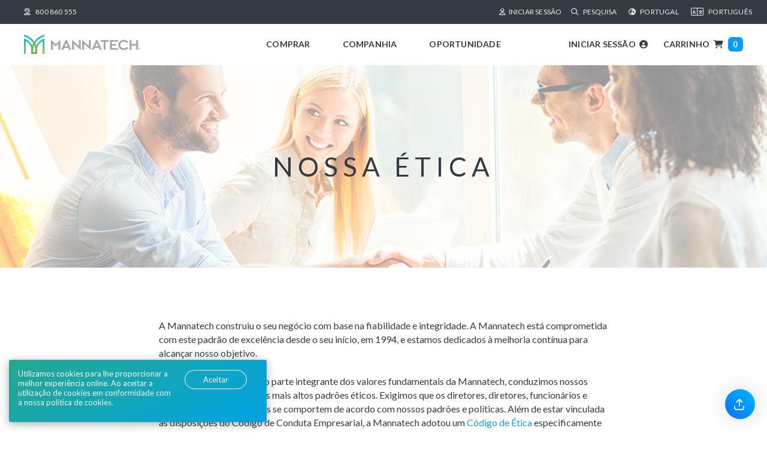

--- FILE ---
content_type: text/html; charset=UTF-8
request_url: https://us.mannatech.com/pt/pt-pt/our-story/our-ethics/
body_size: 31870
content:



<!DOCTYPE html>
<html lang="pt" xmlns:og="http://ogp.me/ns#" xmlns:fb="https://www.facebook.com/2008/fbml" class="pt pt regionMaster-EU">


<head>
    <meta charset="UTF-8">
    <meta name="viewport" content="width=device-width, initial-scale=1">
    <meta name="copyright" content="Mannatech">
    <meta name="author" content="Mannatech">
    
	<meta http-equiv="last-modified" content="2024-08-01:08:55:58 CST"/>
	<meta name="apple-mobile-web-app-capable" content="yes">
    <meta name="apple-mobile-web-app-status-bar-style" content="black">

	<link rel="shortcut icon" href="/favicon.ico?v=012924" type="image/x-icon" />
    <link rel="icon" type="image/png" sizes="192x192" href="/favicon-192x192.png?v=012924" />
	<link rel="icon" type="image/png" sizes="48x48" href="/favicon-48x48.png?v=012924" />
    <link rel="icon" type="image/png" sizes="32x32" href="/favicon-32x32.png?v=012924" />
	<link rel="icon" type="image/png" sizes="16x16" href="/favicon-16x16.png?v=012924" />
	<link rel="manifest" href="/site.webmanifest?v=012924" />
	<link rel="mask-icon" href="/safari-pinned-tab.svg?v=012924" color="#333a42" />
	<meta name="apple-mobile-web-app-title" content="Mannatech" />
	<meta name="application-name" content="Mannatech" />
	<meta name="msapplication-TileColor" content="#2b5797" />
	<meta name="theme-color" content="#ffffff" />

	<link rel="apple-touch-icon" href="/apple-touch-icon.png?v=012924" />
	<link rel="apple-touch-icon" sizes="57x57" href="/apple-touch-icon-57x57.png?v=012924" />
	<link rel="apple-touch-icon" sizes="72x72" href="/apple-touch-icon-72x72.png?v=012924" />
	<link rel="apple-touch-icon" sizes="76x76" href="/apple-touch-icon-76x76.png?v=012924" />
	<link rel="apple-touch-icon" sizes="114x114" href="/apple-touch-icon-114x114.png?v=012924" />
	<link rel="apple-touch-icon" sizes="120x120" href="/apple-touch-icon-120x120.png?v=012924" />
	<link rel="apple-touch-icon" sizes="144x144" href="/apple-touch-icon-144x144.png?v=012924" />
	<link rel="apple-touch-icon" sizes="152x152" href="/apple-touch-icon-152x152.png?v=012924" />
	<link rel="apple-touch-icon" sizes="180x180" href="/apple-touch-icon-180x180.png?v=012924" />
	
	<script type="application/ld+json">null</script> 	

	
	<!-- the default values -->  

	
    <meta name='robots' content='max-image-preview:large' />
<link rel="alternate" hreflang="en-us" href="https://us.mannatech.com/our-story/ethics/" />
<link rel="alternate" hreflang="de-at" href="https://us.mannatech.com/de-at/our-story/our-ethics/" />
<link rel="alternate" hreflang="cs-cz" href="https://us.mannatech.com/cs/our-story/our-ethics/" />
<link rel="alternate" hreflang="da-dk" href="https://us.mannatech.com/da/our-story/our-ethics/" />
<link rel="alternate" hreflang="et" href="https://us.mannatech.com/et/our-story/our-ethics/" />
<link rel="alternate" hreflang="fi" href="https://us.mannatech.com/fi/our-story/our-ethics/" />
<link rel="alternate" hreflang="de-de" href="https://us.mannatech.com/de/our-story/our-ethics/" />
<link rel="alternate" hreflang="en-ie" href="https://us.mannatech.com/en-ie/our-story/our-ethics/" />
<link rel="alternate" hreflang="nl-nl" href="https://us.mannatech.com/nl/our-story/our-ethics/" />
<link rel="alternate" hreflang="nb-no" href="https://us.mannatech.com/nb/our-story/our-ethics/" />
<link rel="alternate" hreflang="es-es" href="https://us.mannatech.com/es/our-story/our-ethics/" />
<link rel="alternate" hreflang="sv-se" href="https://us.mannatech.com/sv/our-story/our-ethics/" />
<link rel="alternate" hreflang="en-uk" href="https://us.mannatech.com/en-uk/our-story/our-ethics/" />
<link rel="alternate" hreflang="zh-us" href="https://us.mannatech.com/zh-us/our-story/our-ethics/" />
<link rel="alternate" hreflang="es-us" href="https://us.mannatech.com/es-us/our-story/our-ethics/" />
<link rel="alternate" hreflang="pt-pt" href="https://us.mannatech.com/pt-pt/our-story/our-ethics/" />
<link rel="alternate" hreflang="be-be" href="https://us.mannatech.com/be/our-story/our-ethics/" />
<link rel="alternate" hreflang="fr-fr" href="https://us.mannatech.com/fr/our-story/our-ethics/" />
<link rel="alternate" hreflang="el" href="https://us.mannatech.com/el/our-story/our-ethics/" />
<link rel="alternate" hreflang="it-it" href="https://us.mannatech.com/it/our-story/our-ethics/" />
<link rel="alternate" hreflang="lu-lu" href="https://us.mannatech.com/lu/our-story/our-ethics/" />
<link rel='dns-prefetch' href='//www.googletagmanager.com' />
<link rel="alternate" type="application/rss+xml" title="United States &raquo; Feed" href="https://us.mannatech.com/pt-pt/feed/" />
<link rel="alternate" type="application/rss+xml" title="United States &raquo; Feed de comentários" href="https://us.mannatech.com/pt-pt/comments/feed/" />
<script type="text/javascript">
window._wpemojiSettings = {"baseUrl":"https:\/\/s.w.org\/images\/core\/emoji\/14.0.0\/72x72\/","ext":".png","svgUrl":"https:\/\/s.w.org\/images\/core\/emoji\/14.0.0\/svg\/","svgExt":".svg","source":{"concatemoji":"https:\/\/us.mannatech.com\/wp-includes\/js\/wp-emoji-release.min.js?ver=df2cadb643297023ce35006140a43965"}};
/*! This file is auto-generated */
!function(i,n){var o,s,e;function c(e){try{var t={supportTests:e,timestamp:(new Date).valueOf()};sessionStorage.setItem(o,JSON.stringify(t))}catch(e){}}function p(e,t,n){e.clearRect(0,0,e.canvas.width,e.canvas.height),e.fillText(t,0,0);var t=new Uint32Array(e.getImageData(0,0,e.canvas.width,e.canvas.height).data),r=(e.clearRect(0,0,e.canvas.width,e.canvas.height),e.fillText(n,0,0),new Uint32Array(e.getImageData(0,0,e.canvas.width,e.canvas.height).data));return t.every(function(e,t){return e===r[t]})}function u(e,t,n){switch(t){case"flag":return n(e,"\ud83c\udff3\ufe0f\u200d\u26a7\ufe0f","\ud83c\udff3\ufe0f\u200b\u26a7\ufe0f")?!1:!n(e,"\ud83c\uddfa\ud83c\uddf3","\ud83c\uddfa\u200b\ud83c\uddf3")&&!n(e,"\ud83c\udff4\udb40\udc67\udb40\udc62\udb40\udc65\udb40\udc6e\udb40\udc67\udb40\udc7f","\ud83c\udff4\u200b\udb40\udc67\u200b\udb40\udc62\u200b\udb40\udc65\u200b\udb40\udc6e\u200b\udb40\udc67\u200b\udb40\udc7f");case"emoji":return!n(e,"\ud83e\udef1\ud83c\udffb\u200d\ud83e\udef2\ud83c\udfff","\ud83e\udef1\ud83c\udffb\u200b\ud83e\udef2\ud83c\udfff")}return!1}function f(e,t,n){var r="undefined"!=typeof WorkerGlobalScope&&self instanceof WorkerGlobalScope?new OffscreenCanvas(300,150):i.createElement("canvas"),a=r.getContext("2d",{willReadFrequently:!0}),o=(a.textBaseline="top",a.font="600 32px Arial",{});return e.forEach(function(e){o[e]=t(a,e,n)}),o}function t(e){var t=i.createElement("script");t.src=e,t.defer=!0,i.head.appendChild(t)}"undefined"!=typeof Promise&&(o="wpEmojiSettingsSupports",s=["flag","emoji"],n.supports={everything:!0,everythingExceptFlag:!0},e=new Promise(function(e){i.addEventListener("DOMContentLoaded",e,{once:!0})}),new Promise(function(t){var n=function(){try{var e=JSON.parse(sessionStorage.getItem(o));if("object"==typeof e&&"number"==typeof e.timestamp&&(new Date).valueOf()<e.timestamp+604800&&"object"==typeof e.supportTests)return e.supportTests}catch(e){}return null}();if(!n){if("undefined"!=typeof Worker&&"undefined"!=typeof OffscreenCanvas&&"undefined"!=typeof URL&&URL.createObjectURL&&"undefined"!=typeof Blob)try{var e="postMessage("+f.toString()+"("+[JSON.stringify(s),u.toString(),p.toString()].join(",")+"));",r=new Blob([e],{type:"text/javascript"}),a=new Worker(URL.createObjectURL(r),{name:"wpTestEmojiSupports"});return void(a.onmessage=function(e){c(n=e.data),a.terminate(),t(n)})}catch(e){}c(n=f(s,u,p))}t(n)}).then(function(e){for(var t in e)n.supports[t]=e[t],n.supports.everything=n.supports.everything&&n.supports[t],"flag"!==t&&(n.supports.everythingExceptFlag=n.supports.everythingExceptFlag&&n.supports[t]);n.supports.everythingExceptFlag=n.supports.everythingExceptFlag&&!n.supports.flag,n.DOMReady=!1,n.readyCallback=function(){n.DOMReady=!0}}).then(function(){return e}).then(function(){var e;n.supports.everything||(n.readyCallback(),(e=n.source||{}).concatemoji?t(e.concatemoji):e.wpemoji&&e.twemoji&&(t(e.twemoji),t(e.wpemoji)))}))}((window,document),window._wpemojiSettings);
</script>
				<script>
				var divimegapro_singleton = [];
				divimegapro_singleton['header'] = false;
				divimegapro_singleton['content'] = false;
				divimegapro_singleton['footer'] = false;
				var divimegapro_singleton_enabled = ( divimegapro_singleton['header'] || divimegapro_singleton['content'] || divimegapro_singleton['footer'] ) ? true : false;
				</script>
				
				<style type="text/css">
img.wp-smiley,
img.emoji {
	display: inline !important;
	border: none !important;
	box-shadow: none !important;
	height: 1em !important;
	width: 1em !important;
	margin: 0 0.07em !important;
	vertical-align: -0.1em !important;
	background: none !important;
	padding: 0 !important;
}
</style>
	<link rel='stylesheet' id='default_page-css' href='https://us.mannatech.com/wp-content/themes/mannatech/assets/default_page/default_page.css?ver=df2cadb643297023ce35006140a43965' type='text/css' media='all' />
<link rel='stylesheet' id='wp-block-library-css' href='https://us.mannatech.com/wp-includes/css/dist/block-library/style.min.css?ver=df2cadb643297023ce35006140a43965' type='text/css' media='all' />
<style id='classic-theme-styles-inline-css' type='text/css'>
/*! This file is auto-generated */
.wp-block-button__link{color:#fff;background-color:#32373c;border-radius:9999px;box-shadow:none;text-decoration:none;padding:calc(.667em + 2px) calc(1.333em + 2px);font-size:1.125em}.wp-block-file__button{background:#32373c;color:#fff;text-decoration:none}
</style>
<style id='global-styles-inline-css' type='text/css'>
body{--wp--preset--color--black: #000000;--wp--preset--color--cyan-bluish-gray: #abb8c3;--wp--preset--color--white: #ffffff;--wp--preset--color--pale-pink: #f78da7;--wp--preset--color--vivid-red: #cf2e2e;--wp--preset--color--luminous-vivid-orange: #ff6900;--wp--preset--color--luminous-vivid-amber: #fcb900;--wp--preset--color--light-green-cyan: #7bdcb5;--wp--preset--color--vivid-green-cyan: #00d084;--wp--preset--color--pale-cyan-blue: #8ed1fc;--wp--preset--color--vivid-cyan-blue: #0693e3;--wp--preset--color--vivid-purple: #9b51e0;--wp--preset--gradient--vivid-cyan-blue-to-vivid-purple: linear-gradient(135deg,rgba(6,147,227,1) 0%,rgb(155,81,224) 100%);--wp--preset--gradient--light-green-cyan-to-vivid-green-cyan: linear-gradient(135deg,rgb(122,220,180) 0%,rgb(0,208,130) 100%);--wp--preset--gradient--luminous-vivid-amber-to-luminous-vivid-orange: linear-gradient(135deg,rgba(252,185,0,1) 0%,rgba(255,105,0,1) 100%);--wp--preset--gradient--luminous-vivid-orange-to-vivid-red: linear-gradient(135deg,rgba(255,105,0,1) 0%,rgb(207,46,46) 100%);--wp--preset--gradient--very-light-gray-to-cyan-bluish-gray: linear-gradient(135deg,rgb(238,238,238) 0%,rgb(169,184,195) 100%);--wp--preset--gradient--cool-to-warm-spectrum: linear-gradient(135deg,rgb(74,234,220) 0%,rgb(151,120,209) 20%,rgb(207,42,186) 40%,rgb(238,44,130) 60%,rgb(251,105,98) 80%,rgb(254,248,76) 100%);--wp--preset--gradient--blush-light-purple: linear-gradient(135deg,rgb(255,206,236) 0%,rgb(152,150,240) 100%);--wp--preset--gradient--blush-bordeaux: linear-gradient(135deg,rgb(254,205,165) 0%,rgb(254,45,45) 50%,rgb(107,0,62) 100%);--wp--preset--gradient--luminous-dusk: linear-gradient(135deg,rgb(255,203,112) 0%,rgb(199,81,192) 50%,rgb(65,88,208) 100%);--wp--preset--gradient--pale-ocean: linear-gradient(135deg,rgb(255,245,203) 0%,rgb(182,227,212) 50%,rgb(51,167,181) 100%);--wp--preset--gradient--electric-grass: linear-gradient(135deg,rgb(202,248,128) 0%,rgb(113,206,126) 100%);--wp--preset--gradient--midnight: linear-gradient(135deg,rgb(2,3,129) 0%,rgb(40,116,252) 100%);--wp--preset--font-size--small: 13px;--wp--preset--font-size--medium: 20px;--wp--preset--font-size--large: 36px;--wp--preset--font-size--x-large: 42px;--wp--preset--spacing--20: 0.44rem;--wp--preset--spacing--30: 0.67rem;--wp--preset--spacing--40: 1rem;--wp--preset--spacing--50: 1.5rem;--wp--preset--spacing--60: 2.25rem;--wp--preset--spacing--70: 3.38rem;--wp--preset--spacing--80: 5.06rem;--wp--preset--shadow--natural: 6px 6px 9px rgba(0, 0, 0, 0.2);--wp--preset--shadow--deep: 12px 12px 50px rgba(0, 0, 0, 0.4);--wp--preset--shadow--sharp: 6px 6px 0px rgba(0, 0, 0, 0.2);--wp--preset--shadow--outlined: 6px 6px 0px -3px rgba(255, 255, 255, 1), 6px 6px rgba(0, 0, 0, 1);--wp--preset--shadow--crisp: 6px 6px 0px rgba(0, 0, 0, 1);}:where(.is-layout-flex){gap: 0.5em;}:where(.is-layout-grid){gap: 0.5em;}body .is-layout-flow > .alignleft{float: left;margin-inline-start: 0;margin-inline-end: 2em;}body .is-layout-flow > .alignright{float: right;margin-inline-start: 2em;margin-inline-end: 0;}body .is-layout-flow > .aligncenter{margin-left: auto !important;margin-right: auto !important;}body .is-layout-constrained > .alignleft{float: left;margin-inline-start: 0;margin-inline-end: 2em;}body .is-layout-constrained > .alignright{float: right;margin-inline-start: 2em;margin-inline-end: 0;}body .is-layout-constrained > .aligncenter{margin-left: auto !important;margin-right: auto !important;}body .is-layout-constrained > :where(:not(.alignleft):not(.alignright):not(.alignfull)){max-width: var(--wp--style--global--content-size);margin-left: auto !important;margin-right: auto !important;}body .is-layout-constrained > .alignwide{max-width: var(--wp--style--global--wide-size);}body .is-layout-flex{display: flex;}body .is-layout-flex{flex-wrap: wrap;align-itens: center;}body .is-layout-flex > *{margin: 0;}body .is-layout-grid{display: grid;}body .is-layout-grid > *{margin: 0;}:where(.wp-block-columns.is-layout-flex){gap: 2em;}:where(.wp-block-columns.is-layout-grid){gap: 2em;}:where(.wp-block-post-template.is-layout-flex){gap: 1.25em;}:where(.wp-block-post-template.is-layout-grid){gap: 1.25em;}.has-black-color{color: var(--wp--preset--color--black) !important;}.has-cyan-bluish-gray-color{color: var(--wp--preset--color--cyan-bluish-gray) !important;}.has-white-color{color: var(--wp--preset--color--white) !important;}.has-pale-pink-color{color: var(--wp--preset--color--pale-pink) !important;}.has-vivid-red-color{color: var(--wp--preset--color--vivid-red) !important;}.has-luminous-vivid-orange-color{color: var(--wp--preset--color--luminous-vivid-orange) !important;}.has-luminous-vivid-amber-color{color: var(--wp--preset--color--luminous-vivid-amber) !important;}.has-light-green-cyan-color{color: var(--wp--preset--color--light-green-cyan) !important;}.has-vivid-green-cyan-color{color: var(--wp--preset--color--vivid-green-cyan) !important;}.has-pale-cyan-blue-color{color: var(--wp--preset--color--pale-cyan-blue) !important;}.has-vivid-cyan-blue-color{color: var(--wp--preset--color--vivid-cyan-blue) !important;}.has-vivid-purple-color{color: var(--wp--preset--color--vivid-purple) !important;}.has-black-background-color{background-color: var(--wp--preset--color--black) !important;}.has-cyan-bluish-gray-background-color{background-color: var(--wp--preset--color--cyan-bluish-gray) !important;}.has-white-background-color{background-color: var(--wp--preset--color--white) !important;}.has-pale-pink-background-color{background-color: var(--wp--preset--color--pale-pink) !important;}.has-vivid-red-background-color{background-color: var(--wp--preset--color--vivid-red) !important;}.has-luminous-vivid-orange-background-color{background-color: var(--wp--preset--color--luminous-vivid-orange) !important;}.has-luminous-vivid-amber-background-color{background-color: var(--wp--preset--color--luminous-vivid-amber) !important;}.has-light-green-cyan-background-color{background-color: var(--wp--preset--color--light-green-cyan) !important;}.has-vivid-green-cyan-background-color{background-color: var(--wp--preset--color--vivid-green-cyan) !important;}.has-pale-cyan-blue-background-color{background-color: var(--wp--preset--color--pale-cyan-blue) !important;}.has-vivid-cyan-blue-background-color{background-color: var(--wp--preset--color--vivid-cyan-blue) !important;}.has-vivid-purple-background-color{background-color: var(--wp--preset--color--vivid-purple) !important;}.has-black-border-color{border-color: var(--wp--preset--color--black) !important;}.has-cyan-bluish-gray-border-color{border-color: var(--wp--preset--color--cyan-bluish-gray) !important;}.has-white-border-color{border-color: var(--wp--preset--color--white) !important;}.has-pale-pink-border-color{border-color: var(--wp--preset--color--pale-pink) !important;}.has-vivid-red-border-color{border-color: var(--wp--preset--color--vivid-red) !important;}.has-luminous-vivid-orange-border-color{border-color: var(--wp--preset--color--luminous-vivid-orange) !important;}.has-luminous-vivid-amber-border-color{border-color: var(--wp--preset--color--luminous-vivid-amber) !important;}.has-light-green-cyan-border-color{border-color: var(--wp--preset--color--light-green-cyan) !important;}.has-vivid-green-cyan-border-color{border-color: var(--wp--preset--color--vivid-green-cyan) !important;}.has-pale-cyan-blue-border-color{border-color: var(--wp--preset--color--pale-cyan-blue) !important;}.has-vivid-cyan-blue-border-color{border-color: var(--wp--preset--color--vivid-cyan-blue) !important;}.has-vivid-purple-border-color{border-color: var(--wp--preset--color--vivid-purple) !important;}.has-vivid-cyan-blue-to-vivid-purple-gradient-background{background: var(--wp--preset--gradient--vivid-cyan-blue-to-vivid-purple) !important;}.has-light-green-cyan-to-vivid-green-cyan-gradient-background{background: var(--wp--preset--gradient--light-green-cyan-to-vivid-green-cyan) !important;}.has-luminous-vivid-amber-to-luminous-vivid-orange-gradient-background{background: var(--wp--preset--gradient--luminous-vivid-amber-to-luminous-vivid-orange) !important;}.has-luminous-vivid-orange-to-vivid-red-gradient-background{background: var(--wp--preset--gradient--luminous-vivid-orange-to-vivid-red) !important;}.has-very-light-gray-to-cyan-bluish-gray-gradient-background{background: var(--wp--preset--gradient--very-light-gray-to-cyan-bluish-gray) !important;}.has-cool-to-warm-spectrum-gradient-background{background: var(--wp--preset--gradient--cool-to-warm-spectrum) !important;}.has-blush-light-purple-gradient-background{background: var(--wp--preset--gradient--blush-light-purple) !important;}.has-blush-bordeaux-gradient-background{background: var(--wp--preset--gradient--blush-bordeaux) !important;}.has-luminous-dusk-gradient-background{background: var(--wp--preset--gradient--luminous-dusk) !important;}.has-pale-ocean-gradient-background{background: var(--wp--preset--gradient--pale-ocean) !important;}.has-electric-grass-gradient-background{background: var(--wp--preset--gradient--electric-grass) !important;}.has-midnight-gradient-background{background: var(--wp--preset--gradient--midnight) !important;}.has-small-font-size{font-size: var(--wp--preset--font-size--small) !important;}.has-medium-font-size{font-size: var(--wp--preset--font-size--medium) !important;}.has-large-font-size{font-size: var(--wp--preset--font-size--large) !important;}.has-x-large-font-size{font-size: var(--wp--preset--font-size--x-large) !important;}
.wp-block-navigation a:where(:not(.wp-element-button)){color: inherit;}
:where(.wp-block-post-template.is-layout-flex){gap: 1.25em;}:where(.wp-block-post-template.is-layout-grid){gap: 1.25em;}
:where(.wp-block-columns.is-layout-flex){gap: 2em;}:where(.wp-block-columns.is-layout-grid){gap: 2em;}
.wp-block-pullquote{font-size: 1.5em;line-height: 1.6;}
</style>
<link rel='stylesheet' id='menu-image-css' href='https://us.mannatech.com/wp-content/plugins/menu-image/includes/css/menu-image.css?ver=3.10' type='text/css' media='all' />
<link rel='stylesheet' id='fancybox-css' href='https://us.mannatech.com/wp-content/plugins/w3dev-fancybox/fancybox/jquery.fancybox.min.css?ver=df2cadb643297023ce35006140a43965' type='text/css' media='all' />
<link rel='stylesheet' id='rss-retriever-css' href='https://us.mannatech.com/wp-content/plugins/wp-rss-retriever/inc/css/rss-retriever.css?ver=1.6.10' type='text/css' media='all' />
<link rel='stylesheet' id='dmpro_general_style-css' href='https://us.mannatech.com/wp-content/plugins/divi-modules-pro/public/css/general.css?ver=1.0.0' type='text/css' media='all' />
<link rel='stylesheet' id='weglot-css-css' href='https://us.mannatech.com/wp-content/plugins/weglot/dist/css/front-css.css?ver=4.1.1' type='text/css' media='' />
<style id='weglot-css-inline-css' type='text/css'>
.weglot-dropdown {
	display: none;
}
</style>
<link rel='stylesheet' id='new-flag-css-css' href='https://us.mannatech.com/wp-content/plugins/weglot/app/styles/new-flags.css?ver=4.1.1' type='text/css' media='all' />
<link rel='stylesheet' id='cart-css' href='https://us.mannatech.com/wp-content/themes/mannatech/assets/cart/cart.css?ver=23-1116' type='text/css' media='all' />
<link rel='stylesheet' id='bootstap-compontents-style-css' href='https://us.mannatech.com/wp-content/themes/mannatech/vendor/bootstrap-3.3.6-dist/css/bootstrap.min.css?ver=df2cadb643297023ce35006140a43965' type='text/css' media='all' />
<link rel='stylesheet' id='rebrand-css' href='https://us.mannatech.com/wp-content/themes/mannatech/assets/global/mtex.css?ver=24-0502' type='text/css' media='all' />
<link rel='stylesheet' id='mannatech-style-css' href='https://us.mannatech.com/wp-content/themes/mannatech-us-child/style.css?ver=1768908622' type='text/css' media='all' />
<link rel='stylesheet' id='high-contrast-css' href='https://us.mannatech.com/wp-content/themes/mannatech/assets/global/high-contrast.css?ver=24-0612' type='text/css' media='all' />
<link rel='stylesheet' id='flexslider-style-css' href='https://us.mannatech.com/wp-content/themes/mannatech/vendor/flexslider2.1/flexslider.css?ver=df2cadb643297023ce35006140a43965' type='text/css' media='all' />
<link rel='stylesheet' id='remodal-css' href='https://us.mannatech.com/wp-content/themes/mannatech/vendor/Remodal-1.0.6/dist/remodal.css?ver=df2cadb643297023ce35006140a43965' type='text/css' media='all' />
<link rel='stylesheet' id='remodal-theme-css' href='https://us.mannatech.com/wp-content/themes/mannatech/vendor/Remodal-1.0.6/dist/remodal-default-theme.css?ver=df2cadb643297023ce35006140a43965' type='text/css' media='all' />
<style id='divi-builder-style-inline-inline-css' type='text/css'>
#wp-admin-bar-et-use-visual-builder a:before{font-family:ETmodules!important;content:"\e625";font-size:30px!important;width:28px;margin-top:-3px;color:#974df3!important}#wp-admin-bar-et-use-visual-builder:hover a:before{color:#fff!important}#wp-admin-bar-et-use-visual-builder:hover a,#wp-admin-bar-et-use-visual-builder a:hover{transition:background-color .5s ease;-webkit-transition:background-color .5s ease;-moz-transition:background-color .5s ease;background-color:#7e3bd0!important;color:#fff!important}* html .clearfix,:first-child+html .clearfix{zoom:1}.iphone .et_pb_section_video_bg video::-webkit-media-controls-start-playback-button{display:none!important;-webkit-appearance:none}.et_mobile_device .et_pb_section_parallax .et_pb_parallax_css{background-attachment:scroll}.et-social-facebook a.icon:before{content:"\e093"}.et-social-twitter a.icon:before{content:"\e094"}.et-social-google-plus a.icon:before{content:"\e096"}.et-social-instagram a.icon:before{content:"\e09a"}.et-social-rss a.icon:before{content:"\e09e"}.ai1ec-single-event:after{content:" ";display:table;clear:both}.evcal_event_details .evcal_evdata_cell .eventon_details_shading_bot.eventon_details_shading_bot{z-index:3}.wp-block-divi-layout{margin-bottom:1em}#et-boc .et-l{text-shadow:none}#et-boc .et-l .hentry,#et-boc .et-l a,#et-boc .et-l a:active,#et-boc .et-l blockquote,#et-boc .et-l div,#et-boc .et-l em,#et-boc .et-l form,#et-boc .et-l h1,#et-boc .et-l h2,#et-boc .et-l h3,#et-boc .et-l h4,#et-boc .et-l h5,#et-boc .et-l h6,#et-boc .et-l hr,#et-boc .et-l iframe,#et-boc .et-l img,#et-boc .et-l input,#et-boc .et-l label,#et-boc .et-l li,#et-boc .et-l object,#et-boc .et-l ol,#et-boc .et-l p,#et-boc .et-l span,#et-boc .et-l strong,#et-boc .et-l textarea,#et-boc .et-l ul,#et-boc .et-l video{text-align:inherit;margin:0;padding:0;border:none;outline:0;vertical-align:baseline;background:transparent;letter-spacing:normal;color:inherit;box-shadow:none;-webkit-box-shadow:none;-moz-box-shadow:none;text-shadow:inherit;border-radius:0;-moz-border-radius:0;-webkit-border-radius:0;transition:none}#et-boc .et-l h1,#et-boc .et-l h2,#et-boc .et-l h3,#et-boc .et-l h4,#et-boc .et-l h5,#et-boc .et-l h6{line-height:1em;padding-bottom:10px;font-weight:500;text-transform:none;font-style:normal}#et-boc .et-l ol,#et-boc .et-l ul{list-style:none;text-align:inherit}#et-boc .et-l ol li,#et-boc .et-l ul li{padding-left:0;background:none;margin-left:0}#et-boc .et-l blockquote{quotes:none}#et-boc .et-l blockquote:after,#et-boc .et-l blockquote:before{content:"";content:none}#et-boc .et-l :focus{outline:0}#et-boc .et-l article,#et-boc .et-l aside,#et-boc .et-l footer,#et-boc .et-l header,#et-boc .et-l hgroup,#et-boc .et-l nav,#et-boc .et-l section{display:block}#et-boc .et-l input[type=email],#et-boc .et-l input[type=number],#et-boc .et-l input[type=password],#et-boc .et-l input[type=text]{height:49px}#et-boc .et-l a{text-decoration:none!important}#et-boc .et-l p{padding-bottom:1em;color:inherit!important}#et-boc .et-l p:last-of-type{padding-bottom:0}#et-boc .et-l img{max-width:100%;height:auto}#et-boc .et-l embed,#et-boc .et-l iframe,#et-boc .et-l object,#et-boc .et-l video{max-width:100%}.et-db #et-boc .et-l .et_pb_widget_area .enigma_sidebar_widget #searchform .input-group-btn,.et-db #et-boc .et-l .et_pb_widget_area .widget_search .large-2,.et-db #et-boc .et-l .et_pb_widget_area .widget_search .small-2,.et-db #et-boc .et-l .et_pb_widget_area .widget_search>form>.input-group>span.input-group-btn{position:absolute;top:0;right:0;z-index:5;width:80px}.et-db #et-boc .et-l .et_pb_module a{color:#2ea3f2}.et-db #et-boc .et-l .et_pb_module .sticky h2,.et-db #et-boc .et-l .et_pb_module h2 a{color:inherit!important}.et-db #et-boc .et-l .et_pb_module input{margin:0}.et-db #et-boc .et-l .et_pb_module .post-meta{position:relative}.et-db #et-boc .et-l .et_pb_bg_layout_dark a{color:#fff}.et-db #et-boc .et-l .et-pb-slider-arrows a:before,.et-db #et-boc .et-l .et_pb_video_play:before,.et-db #et-boc .et-l ul.et_pb_member_social_links a:before{color:inherit}.et-db #et-boc .et-l ul.et_pb_social_media_follow .et_pb_social_icon a.icon{top:auto;position:relative}.et-db #et-boc .et-l .clearfix{clear:none;display:inline;display:initial}.et-db #et-boc .et-l address.clearfix,.et-db #et-boc .et-l article.clearfix,.et-db #et-boc .et-l aside.clearfix,.et-db #et-boc .et-l blockquote.clearfix,.et-db #et-boc .et-l canvas.clearfix,.et-db #et-boc .et-l dd.clearfix,.et-db #et-boc .et-l div.clearfix,.et-db #et-boc .et-l dl.clearfix,.et-db #et-boc .et-l fieldset.clearfix,.et-db #et-boc .et-l figcaption.clearfix,.et-db #et-boc .et-l figure.clearfix,.et-db #et-boc .et-l footer.clearfix,.et-db #et-boc .et-l form.clearfix,.et-db #et-boc .et-l h1.clearfix,.et-db #et-boc .et-l h2.clearfix,.et-db #et-boc .et-l h3.clearfix,.et-db #et-boc .et-l h4.clearfix,.et-db #et-boc .et-l h5.clearfix,.et-db #et-boc .et-l h6.clearfix,.et-db #et-boc .et-l header.clearfix,.et-db #et-boc .et-l hgroup.clearfix,.et-db #et-boc .et-l hr.clearfix,.et-db #et-boc .et-l main.clearfix,.et-db #et-boc .et-l nav.clearfix,.et-db #et-boc .et-l noscript.clearfix,.et-db #et-boc .et-l ol.clearfix,.et-db #et-boc .et-l output.clearfix,.et-db #et-boc .et-l p.clearfix,.et-db #et-boc .et-l pre.clearfix,.et-db #et-boc .et-l section.clearfix,.et-db #et-boc .et-l table.clearfix,.et-db #et-boc .et-l tfoot.clearfix,.et-db #et-boc .et-l ul.clearfix,.et-db #et-boc .et-l video.clearfix{display:block}.et-db #et-boc .et-l .et_main_video_container *,.et-db #et-boc .et-l .et_pb_slide_video *,.et-db #et-boc .et-l .et_pb_video_box *{height:auto}.et-db #et-boc .et-l .et_main_video_container iframe,.et-db #et-boc .et-l .et_pb_slide_video iframe,.et-db #et-boc .et-l .et_pb_video_box iframe{height:100%}.et-db #et-boc .et-l .et_pb_module ul{overflow:visible}.et-db #et-boc .et-l .et_pb_module ol,.et-db #et-boc .et-l .et_pb_module ul,ol .et-db #et-boc .et-l .et_pb_module,ul .et-db #et-boc .et-l .et_pb_module{background:transparent}.et-db #et-boc .et-l .et_pb_module h3{display:block!important}.et-db #et-boc .et-l .et_pb_module img{max-width:100%;margin:0;border:none;padding:0;background:none;border-radius:0}.et-db #et-boc .et-l .et_pb_module img:hover{opacity:1;box-shadow:none}.et-db #et-boc .et-l .et_pb_module a:not(.wc-forward),.et-db #et-boc .et-l .et_pb_module h1 a,.et-db #et-boc .et-l .et_pb_module h2 a,.et-db #et-boc .et-l .et_pb_module h3 a,.et-db #et-boc .et-l .et_pb_module h4 a,.et-db #et-boc .et-l .et_pb_module h5 a,.et-db #et-boc .et-l .et_pb_module h6 a{line-height:1em;padding-bottom:10px;font-weight:500;text-transform:none;font-style:normal}.et-db #et-boc .et-l .et_pb_module .entry-featured-image-url{padding-bottom:0}.et-db #et-boc .et-l .et_pb_module blockquote{margin:20px 0 30px;padding-left:20px;border-left:5px solid;border-color:#2ea3f2;font-style:normal}.et-db #et-boc .et-l .et_pb_module input[type=radio]{margin-right:7px}.et-db #et-boc .et-l .et_pb_module input.text:not(.qty),.et-db #et-boc .et-l .et_pb_module input.title,.et-db #et-boc .et-l .et_pb_module input[type=email],.et-db #et-boc .et-l .et_pb_module input[type=password],.et-db #et-boc .et-l .et_pb_module input[type=tel],.et-db #et-boc .et-l .et_pb_module input[type=text],.et-db #et-boc .et-l .et_pb_module input select,.et-db #et-boc .et-l .et_pb_module input textarea{border:1px solid #bbb;color:#4e4e4e;padding:5px 10px;height:auto;width:auto}.et-db #et-boc .et-l .et_pb_module #email{width:100%}.et-db #et-boc .et-l .et-pb-slider-arrows a{color:inherit}.et-db #et-boc .et-l .et_pb_post .post-meta a{color:inherit!important}.et-db #et-boc .et-l .et_pb_counter_amount_number{letter-spacing:inherit;text-decoration:inherit}.et-db #et-boc .et-l .et_pb_blurb img{width:inherit}.et-db #et-boc .et-l .comment-content *,.et-db #et-boc .et-l .et_pb_blurb_container,.et-db #et-boc .et-l .et_pb_blurb_container *,.et-db #et-boc .et-l .et_pb_blurb_content,.et-db #et-boc .et-l .et_pb_newsletter_button_text,.et-db #et-boc .et-l .et_pb_newsletter_description *,.et-db #et-boc .et-l .et_pb_promo_description,.et-db #et-boc .et-l .et_pb_promo_description *{letter-spacing:inherit}.et-db #et-boc .et-l .et_pb_image img{width:inherit}.et-db #et-boc .et-l .et_pb_image a{line-height:0;padding-bottom:0}.et-db #et-boc .et-l .et_pb_newsletter_description{letter-spacing:inherit}.et-db #et-boc .et-l .et_pb_newsletter_form p input{background-color:#fff!important;width:100%!important}.et-db #et-boc .et-l .et_pb_text *{letter-spacing:inherit}.et-db #et-boc .et-l .et-db .et_pb_section{background-color:transparent}.et-db #et-boc .et-l .et_pb_section *{-webkit-font-smoothing:antialiased}.et-db #et-boc .et-l .pagination{width:100%;clear:both}.et-db #et-boc .et-l .pagination:after,.et-db #et-boc .et-l .pagination:before{visibility:hidden}.et-db #et-boc .et-l .pagination a{width:auto;border:none;background:transparent}.et-db #et-boc .et-l .wp-pagenavi{text-align:right;border-top:1px solid #e2e2e2;padding-top:13px;clear:both;margin-bottom:30px}.et-db #et-boc .et-l .wp-pagenavi a,.et-db #et-boc .et-l .wp-pagenavi span{color:#666;margin:0 5px;text-decoration:none;font-size:14px!important;font-weight:400!important;border:none!important}.et-db #et-boc .et-l .wp-pagenavi .nextpostslink,.et-db #et-boc .et-l .wp-pagenavi .previouspostslink{color:#999!important}.et-db #et-boc .et-l .wp-pagenavi a:hover,.et-db #et-boc .et-l .wp-pagenavi span.current{color:#82c0c7!important}.et-db #et-boc .et-l .nav-previous{float:left}.et-db #et-boc .et-l .nav-next{float:right}.et-db #et-boc .et-l article .et_pb_text_color_light,.et-db #et-boc .et-l article .et_pb_text_color_light a,.et-db #et-boc .et-l article .et_pb_text_color_light a:hover,.et-db #et-boc .et-l article .et_pb_text_color_light a:visited,.et-db #et-boc .et-l article .et_pb_text_color_light blockquote{color:#fff}.et-db #et-boc .et-l .et_pb_posts .et_pb_post{padding:0;border-top:none;border-left:0;border-right:0;border-bottom:none;background:transparent;width:100%;margin-top:0}.et-db #et-boc .et-l .et_pb_posts .et_pb_post .entry-title a,.et-db #et-boc .et-l .et_pb_posts .et_pb_post .post-content,.et-db #et-boc .et-l .et_pb_posts .et_pb_post .post-content *,.et-db #et-boc .et-l .et_pb_posts .et_pb_post .post-meta a,.et-db #et-boc .et-l .et_pb_posts .et_pb_post .post-meta span{letter-spacing:inherit}.et-db #et-boc .et-l .et_pb_blog_grid blockquote:before,.et-db #et-boc .et-l .et_pb_posts blockquote:before{display:none}.et-db #et-boc .et-l .et_pb_blog_grid a.more-link,.et-db #et-boc .et-l .et_pb_posts a.more-link{position:relative;color:inherit!important;font-size:inherit;background-color:transparent!important;float:none!important;padding:0!important;text-transform:none;line-height:normal;display:block;font-family:inherit;bottom:auto;right:auto}.et-db #et-boc .et-l .et_pb_blog_grid .column{width:100%;margin:0}.et-db #et-boc .et-l .et_pb_blog_grid .et_pb_post{padding:19px!important;background-image:none!important;float:none;width:100%;margin-top:0}.et-db #et-boc .et-l .et_pb_blog_grid .et_pb_image_container{max-width:none}.et-db #et-boc .et-l .et_pb_blog_grid_wrapper .et_pb_blog_grid article{border-bottom:1px solid #ddd!important}.et-db #et-boc .et-l .et_pb_grid_item.entry{padding:0}.et-db #et-boc .et-l .et_pb_module ul,.et-db #et-boc .et-l ul.et_pb_module{margin:0}.et-db #et-boc .et-l .et_pb_module li{list-style:none}.et-db #et-boc .et-l .et_pb_module a,.et-db #et-boc .et-l .et_pb_module a:hover{text-decoration:none}.et-db #et-boc .et-l .et_pb_module h1,.et-db #et-boc .et-l .et_pb_module h2,.et-db #et-boc .et-l .et_pb_module h3,.et-db #et-boc .et-l .et_pb_module h4,.et-db #et-boc .et-l .et_pb_module h5,.et-db #et-boc .et-l .et_pb_module h6{margin:0;text-align:inherit}.et-db #et-boc .et-l .et_pb_module .column{padding:0}.et-db #et-boc .et-l .et_pb_module p{margin:0;text-align:inherit}.et-db #et-boc .et-l .et_pb_module a:focus{outline:none}.et-db #et-boc .et-l .et_pb_module img{display:inline}.et-db #et-boc .et-l .et_pb_module span.percent-value{font-size:inherit;letter-spacing:inherit}.et-db #et-boc .et-l .et_pb_module .hentry{box-shadow:none}.et-db #et-boc .et-l .et_pb_blurb_content ol,.et-db #et-boc .et-l .et_pb_blurb_content ul,.et-db #et-boc .et-l .et_pb_code ol,.et-db #et-boc .et-l .et_pb_code ul,.et-db #et-boc .et-l .et_pb_fullwidth_header .header-content ol,.et-db #et-boc .et-l .et_pb_fullwidth_header .header-content ul,.et-db #et-boc .et-l .et_pb_newsletter_description_content ol,.et-db #et-boc .et-l .et_pb_newsletter_description_content ul,.et-db #et-boc .et-l .et_pb_promo_description ol,.et-db #et-boc .et-l .et_pb_promo_description ul,.et-db #et-boc .et-l .et_pb_slide_content ol,.et-db #et-boc .et-l .et_pb_slide_content ul,.et-db #et-boc .et-l .et_pb_tab ol,.et-db #et-boc .et-l .et_pb_tab ul,.et-db #et-boc .et-l .et_pb_team_member_description ol,.et-db #et-boc .et-l .et_pb_team_member_description ul,.et-db #et-boc .et-l .et_pb_testimonial_description_inner ol,.et-db #et-boc .et-l .et_pb_testimonial_description_inner ul,.et-db #et-boc .et-l .et_pb_text ol,.et-db #et-boc .et-l .et_pb_text ul,.et-db #et-boc .et-l .et_pb_toggle_content ol,.et-db #et-boc .et-l .et_pb_toggle_content ul{margin-top:15px;margin-bottom:15px;margin-left:25px}.et-db #et-boc .et-l .et_pb_blurb_content ul li,.et-db #et-boc .et-l .et_pb_code ul li,.et-db #et-boc .et-l .et_pb_fullwidth_header .header-content ul li,.et-db #et-boc .et-l .et_pb_newsletter_description_content ul li,.et-db #et-boc .et-l .et_pb_promo_description ul li,.et-db #et-boc .et-l .et_pb_slide_content ul li,.et-db #et-boc .et-l .et_pb_tab ul li,.et-db #et-boc .et-l .et_pb_team_member_description ul li,.et-db #et-boc .et-l .et_pb_testimonial_description_inner ul li,.et-db #et-boc .et-l .et_pb_text ul li,.et-db #et-boc .et-l .et_pb_toggle_content ul li{list-style:disc}.et-db #et-boc .et-l .et_pb_blurb_content ol li,.et-db #et-boc .et-l .et_pb_code ol li,.et-db #et-boc .et-l .et_pb_fullwidth_header .header-content ol li,.et-db #et-boc .et-l .et_pb_newsletter_description_content ol li,.et-db #et-boc .et-l .et_pb_promo_description ol li,.et-db #et-boc .et-l .et_pb_slide_content ol li,.et-db #et-boc .et-l .et_pb_tab ol li,.et-db #et-boc .et-l .et_pb_team_member_description ol li,.et-db #et-boc .et-l .et_pb_testimonial_description_inner ol li,.et-db #et-boc .et-l .et_pb_text ol li,.et-db #et-boc .et-l .et_pb_toggle_content ol li{list-style:decimal}.et-db #et-boc .et-l .et_pb_section{margin-bottom:0}.et-db #et-boc .et-l .widget .widget-title,.et-db #et-boc .et-l .widget a{color:inherit}.et-db #et-boc .et-l span.et_portfolio_image{position:relative;display:block}.et-db #et-boc .et-l span.et_portfolio_image img{display:block}.et-db #et-boc .et-l .et_audio_container .mejs-time.mejs-currenttime-container.custom{line-height:18px}.et-db #et-boc .et-l hr.et_pb_module{background-color:transparent;background-image:none;margin:0;padding:0}.et-db #et-boc .et-l .et-pb-slider-arrows a,.et-db #et-boc .et-l .et_pb_blurb_container h4 a,.et-db #et-boc .et-l .et_pb_module .post-meta a,.et-db #et-boc .et-l .et_pb_module h2 a,.et-db #et-boc .et-l .et_pb_module li a,.et-db #et-boc .et-l .et_pb_portfolio_item a,.et-db #et-boc .et-l .et_pb_testimonial_meta a{border-bottom:none}.et-db #et-boc .et-l .et_pb_portfolio_filter a{letter-spacing:inherit;line-height:inherit}.et-db #et-boc .et-l .et_pb_portfolio img{width:100%}.et-db #et-boc .et-l .et_pb_filterable_portfolio.et_pb_filterable_portfolio_grid .hentry,.et-db #et-boc .et-l .et_pb_fullwidth_portfolio .hentry,.et-db #et-boc .et-l .et_pb_portfolio_grid .hentry{padding:0;border:none;clear:none}.et-db #et-boc .et-l .et_pb_filterable_portfolio .hentry:after,.et-db #et-boc .et-l .et_pb_fullwidth_portfolio .hentry:after,.et-db #et-boc .et-l .et_pb_portfolio .hentry:after,.et-db #et-boc .et-l .et_pb_portfolio_grid .hentry:after{background:transparent}.et-db #et-boc .et-l .et_pb_filterable_portfolio_grid .et_pb_portfolio_item h2{font-size:26px}.et-db #et-boc .et-l .et_pb_filterable_portfolio .et_pb_portfolio_filter a{max-width:none}.et-db #et-boc .et-l .et_pb_filterable_portfolio .et_pb_portfolio_filter li{color:#666}.et-db #et-boc .et-l .et_pb_filterable_portfolio .et_pb_portfolio_filter li a{color:inherit!important}.et-db #et-boc .et-l .et_pb_filterable_portfolio .et_pb_portfolio_filter li a:hover{color:#666!important}.et-db #et-boc .et-l .et_pb_filterable_portfolio h2 a{letter-spacing:inherit}.et-db #et-boc .et-l .et_pb_portfolio_filters li a.active{color:#82c0c7!important}.et-db #et-boc .et-l .et_pb_module .hentry.has-post-thumbnail:first-child{margin-top:0}.et-db #et-boc .et-l .et_pb_portfolio_itens .hentry,.et-db #et-boc .et-l .format-quote.hentry{padding:0}.et-db #et-boc .et-l .et-bg-layout-dark{text-shadow:none;color:inherit}.et-db #et-boc .et-l .et_pb_slide_image img{margin:0}.et-db #et-boc .et-l .et_pb_slide_description h2{line-height:1em;padding-bottom:10px}.et-db #et-boc .et-l .et_pb_slider .mejs-offscreen{display:none}.et-db #et-boc .et-l .et_pb_slide_content *{letter-spacing:inherit}.et-db #et-boc .et-l .et_pb_countdown_timer .section{width:auto}.et-db #et-boc .et-l .et_pb_widget_area{max-width:100%}.et-db #et-boc .et-l .et_pb_widget_area #searchform,.et-db #et-boc .et-l .et_pb_widget_area #searchform #s,.et-db #et-boc .et-l .et_pb_widget_area *,.et-db #et-boc .et-l .et_pb_widget_area input.search-field{max-width:100%;word-wrap:break-word;box-sizing:border-box;-webkit-box-sizing:border-box;-moz-box-sizing:border-box}.et-db #et-boc .et-l .et_pb_widget_area .widget{border:none;background:transparent;padding:0;box-shadow:none}.et-db #et-boc .et-l .et_pb_widget_area .widget:after{background:transparent}.et-db #et-boc .et-l .et_pb_widget_area .widget-title{border-bottom:none}.et-db #et-boc .et-l .et_pb_widget_area>.widget-title:not(:first-child){margin-top:30px}.et-db #et-boc .et-l .et_pb_widget_area .widget-title,.et-db #et-boc .et-l .et_pb_widget_area h1:first-of-type,.et-db #et-boc .et-l .et_pb_widget_area h2:first-of-type,.et-db #et-boc .et-l .et_pb_widget_area h3:first-of-type,.et-db #et-boc .et-l .et_pb_widget_area h4:first-of-type,.et-db #et-boc .et-l .et_pb_widget_area h5:first-of-type,.et-db #et-boc .et-l .et_pb_widget_area h6:first-of-type{font-weight:500;font-style:normal}.et-db #et-boc .et-l .et_pb_widget_area .widget-title:before,.et-db #et-boc .et-l .et_pb_widget_area h1:first-of-type:before,.et-db #et-boc .et-l .et_pb_widget_area h2:first-of-type:before,.et-db #et-boc .et-l .et_pb_widget_area h3:first-of-type:before,.et-db #et-boc .et-l .et_pb_widget_area h4:first-of-type:before,.et-db #et-boc .et-l .et_pb_widget_area h5:first-of-type:before,.et-db #et-boc .et-l .et_pb_widget_area h6:first-of-type:before{display:none}.et-db #et-boc .et-l .et_pb_widget_area .widgettitle{font-size:18px;padding-bottom:10px}.et-db #et-boc .et-l .et_pb_widget_area .enigma_sidebar_widget,.et-db #et-boc .et-l .et_pb_widget_area .fwidget,.et-db #et-boc .et-l .et_pb_widget_area .sb-widget,.et-db #et-boc .et-l .et_pb_widget_area .widget,.et-db #et-boc .et-l .et_pb_widget_area .widget-box,.et-db #et-boc .et-l .et_pb_widget_area .widget-container,.et-db #et-boc .et-l .et_pb_widget_area .widget-wrapper{margin-top:0;margin-bottom:30px;color:inherit}.et-db #et-boc .et-l .et_pb_widget_area ul li{margin-top:.25em;margin-bottom:.25em;background:none;margin-left:0}.et-db #et-boc .et-l .et_pb_widget_area ul li:after,.et-db #et-boc .et-l .et_pb_widget_area ul li:before{display:none}.et-db #et-boc .et-l .et_pb_widget_area ul ul{border-top:none}.et-db #et-boc .et-l .et_pb_widget_area ul ul li{margin-top:5px;margin-left:15px}.et-db #et-boc .et-l .et_pb_widget_area ul ul li:last-child{border-bottom:none;margin-bottom:0}.et-db #et-boc .et-l .et_pb_widget_area .widgettitle:before{display:none}.et-db #et-boc .et-l .et_pb_widget_area select{margin-right:0;margin-left:0;width:auto}.et-db #et-boc .et-l .et_pb_widget_area img{max-width:100%!important}.et-db #et-boc .et-l .et_pb_widget_area .enigma_sidebar_widget ul li a{display:inline-block;margin-left:0;padding-left:0}.et-db #et-boc .et-l .et_pb_widget_area .enigma_sidebar_widget ul ul li:last-child{padding-bottom:0}.et-db #et-boc .et-l .et_pb_widget_area #searchform,.et-db #et-boc .et-l .et_pb_widget_area .widget_search form{position:relative;padding:0;background:none;margin-top:0;margin-left:0;margin-right:0;display:block;width:100%;height:auto;border:none}.et-db #et-boc .et-l .et_pb_widget_area #searchform input[type=text],.et-db #et-boc .et-l .et_pb_widget_area .enigma_sidebar_widget #searchform input[type=text],.et-db #et-boc .et-l .et_pb_widget_area .widget_search .search-field,.et-db #et-boc .et-l .et_pb_widget_area .widget_search input[type=search],.et-db #et-boc .et-l .et_pb_widget_area .widget_search input[type=text]{position:relative;margin:0;padding:.7em 90px .7em .7em!important;min-width:0;width:100%!important;height:40px!important;font-size:14px;line-height:normal;border:1px solid #ddd!important;color:#666;border-radius:3px!important;display:block;background:#fff!important;background-image:none!important;box-shadow:none!important;float:none!important}.et-db #et-boc .et-l .et_pb_widget_area .et-narrow-wrapper #searchform input[type=text]{padding-right:.7em!important}.et-db #et-boc .et-l .et_pb_widget_area #searchform input[type=submit],.et-db #et-boc .et-l .et_pb_widget_area .enigma_sidebar_widget #searchform button{background-color:#ddd!important;font-size:14px;text-transform:none!important;padding:0 .7em!important;min-width:0;width:80px!important;height:40px!important;-webkit-border-top-right-radius:3px!important;-webkit-border-bottom-right-radius:3px!important;-moz-border-radius-topright:3px!important;-moz-border-radius-bottomright:3px;border-top-right-radius:3px;border-bottom-right-radius:3px;position:absolute!important;left:auto;right:0!important;top:0!important;display:inline-block!important;clip:auto;text-align:center;box-shadow:none!important;cursor:pointer;color:#666!important;text-indent:0!important;background-image:none!important;border:none!important;margin:0!important;float:none!important}.et-db #et-boc .et-l .et_pb_widget_area .et-narrow-wrapper #searchform input[type=submit],.et-db #et-boc .et-l .et_pb_widget_area .widget_search .search-submit,.et-db #et-boc .et-l .et_pb_widget_area .widget_search button,.et-db #et-boc .et-l .et_pb_widget_area .widget_search form.searchform>button,.et-db #et-boc .et-l .et_pb_widget_area .widget_search input[type=submit]{position:relative!important;margin-top:1em!important;-webkit-border-top-left-radius:3px!important;-webkit-border-bottom-left-radius:3px!important;-moz-border-radius-topleft:3px!important;-moz-border-radius-bottomleft:3px;border-top-left-radius:3px;border-bottom-left-radius:3px}.et-db #et-boc .et-l .et_pb_widget_area .widget_search .themeform.searchform div:after,.et-db #et-boc .et-l .et_pb_widget_area .widget_search form:before{display:none}.et-db #et-boc .et-l .et_pb_widget_area .widget_search .input-group,.et-db #et-boc .et-l .et_pb_widget_area .widget_search fieldset,.et-db #et-boc .et-l .et_pb_widget_area .widget_search label{display:block;max-width:100%!important}.et-db #et-boc .et-l .et_pb_widget_area .widget_search.et-narrow-wrapper input[type=search],.et-db #et-boc .et-l .et_pb_widget_area .widget_search.et-narrow-wrapper input[type=text],.et-db #et-boc .et-l .et_pb_widget_area .widget_search.et-no-submit-button input[type=search],.et-db #et-boc .et-l .et_pb_widget_area .widget_search.et-no-submit-button input[type=text]{padding-right:.7em!important}.et-db #et-boc .et-l .et_pb_widget_area .widget_search .search-submit:hover,.et-db #et-boc .et-l .et_pb_widget_area .widget_search input[type=submit]:hover{background:#ddd}.et-db #et-boc .et-l .et_pb_widget_area .widget_search button.search-submit .screen-reader-text{display:inline-block;clip:auto;width:auto;height:auto;position:relative!important;line-height:normal;color:#666}.et-db #et-boc .et-l .et_pb_widget_area .widget_search button.search-submit:before{display:none}.et-db #et-boc .et-l .et_pb_widget_area .widget_search form.form-search .input-group-btn,.et-db #et-boc .et-l .et_pb_widget_area .widget_search form.searchform #search-button-box{position:absolute;top:0;right:0;width:80px;height:40px;z-index:12}.et-db #et-boc .et-l .et_pb_widget_area .widget_search.et-narrow-wrapper form.form-search .input-group-btn,.et-db #et-boc .et-l .et_pb_widget_area .widget_search.et-narrow-wrapper form.searchform #search-button-box,.et-db #et-boc .et-l .et_pb_widget_area .widget_search.et-no-submit-button form.form-search .input-group-btn,.et-db #et-boc .et-l .et_pb_widget_area .widget_search.et-no-submit-button form.searchform #search-button-box{position:relative!important}.et-db #et-boc .et-l .et_pb_widget_area .widget_search .seach_section fieldset{padding:0;margin:0}.et-db #et-boc .et-l .et_pb_widget_area .widget_search .seach_section fieldset .searchsub,.et-db #et-boc .et-l .et_pb_widget_area .widget_search .seach_section fieldset .searchtext{padding:0;background:none}.et-db #et-boc .et-l .et_pb_widget_area .widget_search .assistive-text,.et-db #et-boc .et-l .et_pb_widget_area .widget_search>form>div>.screen-reader-text[for=s]{display:none}.et-db #et-boc .et-l .et_pb_widget_area .widget_search .enigma_sidebar_widget .input-group{display:block}.et-db #et-boc .et-l .et_pb_widget_area .widget_search.et-narrow-wrapper>form>.input-group>span.input-group-btn,.et-db #et-boc .et-l .et_pb_widget_area .widget_search.et-no-submit-button>form>.input-group>span.input-group-btn{position:relative!important}.et-db #et-boc .et-l .et_pb_widget_area .widget_search table.searchform td.searchfield{width:auto;border:none}.et-db #et-boc .et-l .et_pb_widget_area .widget_search table.searchform td.searchbutton{border:none;background:transparent}.et-db #et-boc .et-l .et_pb_widget_area .widget_search .large-10,.et-db #et-boc .et-l .et_pb_widget_area .widget_search .small-10{width:100%}.et-db #et-boc .et-l .et_pb_widget_area .widget_search div.search-field{border:none!important;padding:0!important}.et-db #et-boc .et-l .et_pb_widget_area .widget_search #searchform:after{display:none}.et-db #et-boc .et-l .et_pb_widget_area .enigma_sidebar_widget .input-group{display:block}.et-db #et-boc .et-l .et_pb_widget_area #calendar_wrap{width:100%}.et-db #et-boc .et-l .et_pb_widget_area #wp-calendar,.et-db #et-boc .et-l .et_pb_widget_area .widget_calendar table{table-layout:fixed;width:100%;margin:0}.et-db #et-boc .et-l .et_pb_widget_area .widget_calendar table td,.et-db #et-boc .et-l .et_pb_widget_area .widget_calendar table th{background:transparent}.et-db #et-boc .et-l .et_pb_widget_area .widget_nav_menu ul,.et-db #et-boc .et-l .et_pb_widget_area .widget_nav_menu ul li{display:block}.et-db #et-boc .et-l .et_pb_widget_area .widget_nav_menu .menu{font-family:inherit}.et-db #et-boc .et-l .et_pb_widget_area .widget_nav_menu .menu-item-has-children>a:after,.et-db #et-boc .et-l .et_pb_widget_area .widget_nav_menu .menu li>ul:before{display:none}.et-db #et-boc .et-l .et_pb_newsletter input#email{float:none;max-width:100%}.et-db #et-boc .et-l .et_pb_newsletter_form input{outline:none!important;box-shadow:none!important}.et-db #et-boc .et-l .et_pb_fullwidth_header .et_pb_fullwidth_header_container{float:none}.et-db #et-boc .et-l .et_quote_content blockquote{background-color:transparent!important}.et-db #et-boc .et-l .et_pb_bg_layout_dark .widget,.et-db #et-boc .et-l .et_pb_bg_layout_dark h1 a,.et-db #et-boc .et-l .et_pb_bg_layout_dark h2 a,.et-db #et-boc .et-l .et_pb_bg_layout_dark h3 a,.et-db #et-boc .et-l .et_pb_bg_layout_dark h4 a,.et-db #et-boc .et-l .et_pb_bg_layout_dark h5 a,.et-db #et-boc .et-l .et_pb_bg_layout_dark h6 a{color:inherit!important}.et-db #et-boc .et-l .et-menu-nav{padding:0 5px;margin-bottom:0;overflow:visible!important;background:transparent;border:none}.et-db #et-boc .et-l .et-menu a{padding-top:0;color:inherit!important;background:transparent;text-decoration:inherit!important}.et-db #et-boc .et-l .et-menu a:hover{background:inherit}.et-db #et-boc .et-l .et-menu.nav li,.et-db #et-boc .et-l .et-menu.nav li a{float:none}.et-db #et-boc .et-l .et-menu.nav li ul{display:block;border-radius:0;border-left:none;border-right:none;border-bottom:none}.et-db #et-boc .et-l .et-menu.nav li li{padding:0 20px!important;border-bottom:none;background:inherit}.et-db #et-boc .et-l .et-menu.nav li li a{padding:6px 20px!important;border:none}.et-db #et-boc .et-l .et-menu.nav>li>ul{top:auto}.et-db #et-boc .et-l .et_pb_fullwidth_menu .mobile_nav,.et-db #et-boc .et-l .et_pb_menu .mobile_nav{display:block}.et-db #et-boc .et-l .et_pb_fullwidth_menu .mobile_nav>span,.et-db #et-boc .et-l .et_pb_menu .mobile_nav>span{width:auto;height:auto;top:auto;right:auto}.et-db #et-boc .et-l .et_pb_fullwidth_menu .mobile_nav.opened>span,.et-db #et-boc .et-l .et_pb_menu .mobile_nav.opened>span{transform:none}.et-db #et-boc .et-l .et_pb_fullwidth_menu .et_mobile_menu li>a,.et-db #et-boc .et-l .et_pb_menu .et_mobile_menu li>a{color:inherit!important;background:none;width:100%;padding:10px 5%!important}.et-db #et-boc .et-l .et_pb_fullwidth_menu .et_mobile_menu>.menu-item-has-children>a,.et-db #et-boc .et-l .et_pb_menu .et_mobile_menu>.menu-item-has-children>a{background-color:rgba(0,0,0,.03)}.et-db #et-boc .et-l .et_pb_fullwidth_menu .et_mobile_menu li li,.et-db #et-boc .et-l .et_pb_menu .et_mobile_menu li li{padding-left:5%!important}.et-db #et-boc .et-l ul.et_pb_member_social_links{margin-top:20px}.et-db #et-boc .et-l .mejs-container,.et-db #et-boc .et-l .mejs-container .mejs-controls,.et-db #et-boc .et-l .mejs-embed,.et-db #et-boc .et-l .mejs-embed body{background:#222}.et-db #et-boc .et-l .mejs-controls .mejs-horizontal-volume-slider .mejs-horizontal-volume-total,.et-db #et-boc .et-l .mejs-controls .mejs-time-rail .mejs-time-total{background:hsla(0,0%,100%,.33)}.et-db #et-boc .et-l .mejs-controls .mejs-time-rail .mejs-time-total{margin:5px}.et-db #et-boc .et-l .mejs-controls div.mejs-time-rail{padding-top:5px}.et-db #et-boc .et-l .mejs-controls .mejs-horizontal-volume-slider .mejs-horizontal-volume-current,.et-db #et-boc .et-l .mejs-controls .mejs-time-rail .mejs-time-loaded{background:#fff}.et-db #et-boc .et-l .mejs-controls .mejs-time-rail .mejs-time-current{background:#0073aa}.et-db #et-boc .et-l .mejs-controls .mejs-time-rail .mejs-time-float{background:#eee;border:1px solid #333;margin-left:-18px;text-align:center;color:#111}.et-db #et-boc .et-l .mejs-controls .mejs-time-rail .mejs-time-float-current{margin:2px}.et-db #et-boc .et-l .mejs-controls .mejs-time-rail .mejs-time-float-corner{border:5px solid transparent;border-top-color:#eee;border-radius:0}.et-db #et-boc .et-l .mejs-container .mejs-controls .mejs-time{color:#fff;padding:10px 3px 0;box-sizing:content-box}.et-db #et-boc .et-l .et_pb_audio_module button{box-shadow:none;text-shadow:none;min-height:0}.et-db #et-boc .et-l .et_pb_audio_module button:before{position:relative}.et-db #et-boc .et-l .et_pb_audio_module_content h2{padding-bottom:10px;line-height:1em}.et-db #et-boc .et-l .et_audio_container .mejs-mediaelement{background:transparent}.et-db #et-boc .et-l .et_audio_container .mejs-clear,.et-db #et-boc .et-l .et_audio_container .mejs-time-handle,.et-db #et-boc .et-l .et_audio_container .mejs-volume-slider{display:block!important}.et-db #et-boc .et-l .et_audio_container span.mejs-currenttime{text-shadow:none}.et-db #et-boc .et-l .et_audio_container p.et_audio_module_meta{margin-bottom:17px}.et-db #et-boc .et-l .et_audio_container .mejs-button.mejs-playpause-button,.et-db #et-boc .et-l .et_audio_container .mejs-button.mejs-playpause-button button,.et-db #et-boc .et-l .et_audio_container .mejs-button.mejs-volume-button,.et-db #et-boc .et-l .et_audio_container .mejs-button.mejs-volume-button button{border:none;box-shadow:none}.et-db #et-boc .et-l .et_audio_container .mejs-button.mejs-playpause-button button:before{top:0}.et-db #et-boc .et-l .et_audio_container .mejs-button.mejs-volume-button.mejs-mute,.et-db #et-boc .et-l .et_audio_container .mejs-button.mejs-volume-button.mejs-unmute{position:relative;float:left;clear:none!important;top:auto}.et-db #et-boc .et-l .et_audio_container .mejs-button button:focus{text-decoration:none!important}.et-db #et-boc .et-l .et_audio_container .mejs-controls{box-shadow:none;bottom:auto!important}.et-db #et-boc .et-l .et_audio_container .mejs-controls div.mejs-time-rail{width:auto!important}.et-db #et-boc .et-l .et_audio_container .mejs-controls .mejs-time-rail span{height:10px}.et-db #et-boc .et-l .et_audio_container .mejs-controls .mejs-time-rail a,.et-db #et-boc .et-l .et_audio_container .mejs-controls .mejs-time-rail span{width:auto}.et-db #et-boc .et-l .et_audio_container .mejs-controls .mejs-time-rail .mejs-time-handle{border-radius:5px}.et-db #et-boc .et-l .et_audio_container .mejs-controls .mejs-time-rail .mejs-time-float{border:none!important;color:inherit!important}.et-db #et-boc .et-l .et_audio_container .mejs-controls .mejs-horizontal-volume-slider{width:50px}.et-db #et-boc .et-l .et_audio_container span.mejs-offscreen{display:none}.et-db #et-boc .et-l .et_audio_container span.mejs-time-handle{background-color:#fff}.et-db #et-boc .et-l .et_audio_container span.mejs-time-float-current{min-width:30px}.et-db #et-boc .et-l .et_audio_container .mejs-container{background-color:transparent!important}.et-db #et-boc .et-l .et_audio_container .mejs-container span.mejs-currenttime{display:inline-block}.et-db #et-boc .et-l .et_audio_container .mejs-container .mejs-controls .mejs-time span{line-height:1em}.et-db #et-boc .et-l .et_audio_container .mejs-container .mejs-horizontal-volume-current,.et-db #et-boc .et-l .et_audio_container .mejs-container .mejs-time-current{background:#fff!important}.et-db #et-boc .et-l .et_audio_container .mejs-container .mejs-pause{top:0}.et-db #et-boc .et-l .et_audio_container button:focus{box-shadow:none}.et-db #et-boc .et-l .et_audio_container .mejs-play button:after,.et-db #et-boc .et-l .mejs-pause button:after,.et-db #et-boc .et-l .mejs-volume-button button:after{display:none!important}.et-db #et-boc .et-l .et_pb_column .et_pb_shop_grid .woocommerce ul.products li.product:nth-child(n){float:left!important}.et-db #et-boc .et-l .et_pb_module .woocommerce-page ul.products li.product,.et-db #et-boc .et-l .et_pb_module .woocommerce-page ul.products li.product h3,.et-db #et-boc .et-l .et_pb_module .woocommerce ul.products li.product,.et-db #et-boc .et-l .et_pb_module .woocommerce ul.products li.product h3{background-color:transparent}.et-db #et-boc .et-l .et_pb_module .woocommerce ul.products li.product h3{padding:.3em 0}.et-db #et-boc .et-l .et_pb_module.et_pb_shop_grid:before{display:none}.et-db #et-boc .et-l .et_pb_module .star-rating span{letter-spacing:inherit;padding-top:1.5em}.et-db #et-boc .et-l .product.et-background-image{box-shadow:none}.et-db #et-boc .et-l .et_pb_shop .onsale{box-sizing:content-box;z-index:3;background:#ef8f61;color:#fff;padding:6px 18px;font-size:20px;border-radius:3px;width:auto;height:auto;line-height:1.6em;text-transform:none;font-weight:400;min-width:0;min-height:0;position:absolute;top:20px!important;left:20px!important;right:auto;transform:none}.et-db #et-boc .et-l .et_pb_shop .featured{display:inline-block!important}.et-db #et-boc .et-l .et_pb_shop .woocommerce ul.products{margin-left:0!important}.et-db #et-boc .et-l .et_pb_shop .woocommerce ul.products .entry{overflow:visible}.et-db #et-boc .et-l .et_pb_shop .woocommerce ul.products li.last{margin-right:0!important}.et-db #et-boc .et-l .et_pb_shop .woocommerce ul.products li.product{float:left;margin:0 3.8% 2.992em 0;padding:0;position:relative;width:22.05%}.et-db #et-boc .et-l .et_pb_shop .woocommerce ul.products li.product .button{max-width:100%;white-space:normal;padding:.618em 1em}.et-db #et-boc .et-l .et_pb_shop .woocommerce ul.products li.product a img{width:100%;height:auto;display:block;margin:0 0 1em;box-shadow:none}.et-db #et-boc .et-l .et_pb_shop .woocommerce.columns-1 ul.products li.product{width:100%;margin-right:0}.et-db #et-boc .et-l .et_pb_shop .woocommerce.columns-2 ul.products li.product{width:48%}.et-db #et-boc .et-l .et_pb_shop .woocommerce.columns-3 ul.products li.product{width:30.75%}.et-db #et-boc .et-l .et_pb_shop .woocommerce.columns-5 ul.products li.product{width:16.95%}.et-db #et-boc .et-l .et_pb_shop h3:before{display:none}.et-db #et-boc .et-l .et_pb_shop .desc{width:100%}.et-db #et-boc .et-l .et_pb_shop .image_frame{width:100%;margin-bottom:15px}.et-db #et-boc .et-l .et_pb_shop .onsale>i{position:relative;top:auto;right:auto;bottom:auto;left:auto}.et-db #et-boc .et-l .et_pb_shop .onsale>span:after{display:none}.et-db #et-boc .et-l .et_pb_shop .inner_product_header{padding:0;border:none}.et-db #et-boc .et-l .et_pb_shop .isotope-item>a,.et-db #et-boc .et-l .et_pb_shop .woocommerce ul.products li.product>a{width:100%}.et-db #et-boc .et-l .et_pb_shop .rating_container,.et-db #et-boc .et-l .et_pb_shop .star-rating{float:none;position:relative;top:auto;right:auto;bottom:auto;left:auto;margin-bottom:15px}.et-db #et-boc .et-l .et_pb_shop .box-text{padding-bottom:20px}.et-db #et-boc .et-l .et_pb_shop .col-inner{padding:0 10px}.et-db #et-boc .et-l .et_pb_shop .image_frame.hover .image_wrapper img,.et-db #et-boc .et-l .et_pb_shop .image_frame:hover .image_wrapper img{top:0!important}.et-db #et-boc .et-l .et_pb_shop .et_shop_image{display:block;position:relative;line-height:.8!important;margin-bottom:10px}.et-db #et-boc .et-l .et_pb_shop .add-to-cart-button-outer,.et-db #et-boc .et-l .et_pb_shop .add_to_cart_button,.et-db #et-boc .et-l .et_pb_shop .avia_cart_buttons,.et-db #et-boc .et-l .et_pb_shop .image_links,.et-db #et-boc .et-l .et_pb_shop .product-buttons-container,.et-db #et-boc .et-l .et_pb_shop .product-thumb .button,.et-db #et-boc .et-l .et_pb_shop .show-on-hover{display:none}.et-db #et-boc .et-l .et_pb_shop .inner-wrap>a{line-height:0}.et-db #et-boc .et-l .et_pb_shop .quick-view{line-height:1em;color:#fff;padding:5px 0;text-align:center}.et-db #et-boc .et-l .et_pb_pricing .et_pb_featured_table{z-index:50}.et-db #et-boc .et-l .et_pb_pricing li span{letter-spacing:inherit}.et-db #et-boc .et-l .et_pb_tab *,.et-db #et-boc .et-l .et_pb_tabs_controls a{letter-spacing:inherit;text-decoration:inherit!important}.et-db #et-boc .et-l .et_pb_testimonial:before{visibility:visible;width:auto;height:auto}.et-db #et-boc .et-l button.et_pb_button{text-shadow:none!important;box-shadow:none!important;background-color:transparent!important;white-space:inherit}.et-db #et-boc .et-l button.et_pb_button:after{width:auto;left:auto;top:auto;background-color:transparent}.et-db #et-boc .et-l button.et_pb_button:hover{background-color:rgba(0,0,0,.05)!important}.et-db #et-boc .et-l a.et_pb_button{padding-bottom:.3em}.et-db #et-boc .et-l .et_pb_button:before{content:""}.et-db #et-boc .et-l .et_pb_contact p input{height:auto}.et-db #et-boc .et-l .et_pb_contact p input[type=text]{width:100%}.et-db #et-boc .et-l .et_pb_contact p input,.et-db #et-boc .et-l .et_pb_contact p textarea{border:none!important;border-radius:0!important;color:#999!important;padding:16px!important;max-width:100%;outline:none!important;box-shadow:none;background-color:#eee!important}.et-db #et-boc .et-l .et_pb_contact .et_pb_contact_submit{vertical-align:top}.et-db #et-boc .et-l .et_pb_contact input.et_pb_contact_captcha{display:inline-block;max-width:50px!important}.et-db #et-boc .et-l .et_pb_contact form span{width:auto}.et-db #et-boc .et-l .et_pb_contact_left p{margin:0 3% 3% 0!important;display:block}.et-db #et-boc .et-l .et_pb_contact_left p:last-child{margin-right:0!important}.et-db #et-boc .et-l .et_pb_contact_right p{margin:0!important}.et-db #et-boc .et-l hr.et_pb_divider{width:100%}.et-db #et-boc .et-l .comment-form-author,.et-db #et-boc .et-l .comment-form-email,.et-db #et-boc .et-l .comment-form-url{width:auto;float:none;margin-right:0;padding-bottom:1em}.et-db #et-boc .et-l .comment_avatar:before{display:none}.et-db #et-boc .et-l .et_pb_comments_module a.et_pb_button{border-bottom-style:solid;border-bottom-width:2px}.et-db #et-boc .et-l .et_pb_comments_module button.et_pb_button{color:inherit}.et-db #et-boc .et-l .children .comment-body,.et-db #et-boc .et-l .comment-body{border:none}.et-db #et-boc .et-l .et_pb_gallery_grid .et_pb_gallery_image{font-size:100%}.et-db #et-boc .et-l .et_pb_gallery_image a{line-height:0}.et-db #et-boc .et-l .et_pb_wc_related_products .et_shop_image{display:block;position:relative;line-height:.8!important;margin-bottom:10px}@media (min-width:981px){.et-db #et-boc .et-l .et_pb_column_3_4 .et_pb_shop_grid .columns-0 ul.products li.product.last,.et-db #et-boc .et-l .et_pb_column_4_4 .et_pb_shop_grid .columns-0 ul.products li.product.last{margin-right:5.5%!important}.et-db #et-boc .et-l .et_pb_column_2_3 .et_pb_shop_grid .columns-0 ul.products li.product.last{margin-right:8.483%!important}.et-db #et-boc .et-l .et_pb_column_1_2 .et_pb_shop_grid .columns-0 ul.products li.product.last{margin-right:11.64%!important}.et-db #et-boc .et-l .et_pb_shop_grid .columns-0 ul.products li.product.first{clear:none!important}.et-db #et-boc .et-l .et_pb_column_1_2 .et_pb_shop_grid .columns-0 ul.products li.product:nth-child(2n),.et-db #et-boc .et-l .et_pb_column_2_3 .et_pb_shop_grid .columns-0 ul.products li.product:nth-child(2n),.et-db #et-boc .et-l .et_pb_column_3_4 .et_pb_shop_grid .columns-0 ul.products li.product:nth-child(3n),.et-db #et-boc .et-l .et_pb_column_4_4 .et_pb_shop_grid .columns-0 ul.products li.product:nth-child(4n){margin-right:0!important}.et-db #et-boc .et-l .et_pb_column_1_2 .et_pb_shop_grid .columns-0 ul.products li.product:nth-child(odd),.et-db #et-boc .et-l .et_pb_column_2_3 .et_pb_shop_grid .columns-0 ul.products li.product:nth-child(odd),.et-db #et-boc .et-l .et_pb_column_3_4 .et_pb_shop_grid .columns-0 ul.products li.product:nth-child(3n+1),.et-db #et-boc .et-l .et_pb_column_4_4 .et_pb_shop_grid .columns-0 ul.products li.product:nth-child(4n+1){clear:both!important}.et-db #et-boc .et-l .et_pb_specialty_column.et_pb_column_3_4 .et_pb_column_4_4 .et_pb_shop_grid .columns-0 ul.products li.product:nth-child(4n){margin-right:7.47%!important}.et-db #et-boc .et-l .et_pb_specialty_column.et_pb_column_3_4 .et_pb_column_4_4 .et_pb_shop_grid .columns-0 ul.products li.product:nth-child(3n){margin-right:0!important}.et-db #et-boc .et-l .et_pb_specialty_column.et_pb_column_3_4 .et_pb_column_4_4 .et_pb_shop_grid .columns-0 ul.products li.product:nth-child(4n+1){clear:none!important}.et-db #et-boc .et-l .woocommerce-page.columns-6 ul.products li.product,.et-db #et-boc .et-l .woocommerce.columns-6 ul.products li.product{width:13.5%!important;margin:0 3.8% 2.992em 0!important}.et-db #et-boc .et-l .woocommerce-page.columns-6 ul.products li.product.last,.et-db #et-boc .et-l .woocommerce.columns-6 ul.products li.product.last{margin-right:0!important}.et-db #et-boc .et-l .et_pb_shop .woocommerce.columns-6 ul.products li.product:nth-child(3n+1){clear:none}.et-db #et-boc .et-l .et_pb_shop .woocommerce.columns-6 ul.products li.product.first{clear:both}.et-db #et-boc .et-l .et_pb_column_4_4 .et_pb_shop_grid .woocommerce ul.products li.product{width:20.875%!important;margin:0 5.5% 5.5% 0!important}.et-db #et-boc .et-l .et_pb_column_3_4 .et_pb_shop_grid .woocommerce ul.products li.product{width:28.353%!important;margin:0 7.47% 5.5% 0!important}.et-db #et-boc .et-l .et_pb_column_2_3 .et_pb_shop_grid .woocommerce ul.products li.product{width:45.758%!important;margin:0 8.483% 5.5% 0!important}.et-db #et-boc .et-l .et_pb_column_1_2 .et_pb_shop_grid .woocommerce ul.products li.product{width:44.18%!important;margin:0 11.64% 5.5% 0!important}.et-db #et-boc .et-l .et_pb_column_1_3 .et_pb_shop_grid .woocommerce ul.products li.product,.et-db #et-boc .et-l .et_pb_column_1_4 .et_pb_shop_grid .woocommerce ul.products li.product{margin-left:0!important;margin-right:0!important}}@media only screen and (max-width:800px){.et-db #et-boc .et-l #main .et_pb_shop_grid .products li:nth-child(3n),.et-db #et-boc .et-l #main .et_pb_shop_grid .products li:nth-child(4n){float:left!important;margin:0 9.5% 9.5% 0!important}.et-db #et-boc .et-l #main .et_pb_shop_grid .products li:nth-child(2n){margin-right:0!important}}@media only screen and (min-width:768px) and (max-width:980px){.et-db #et-boc .et-l .et_pb_shop ul.products li.product:nth-child(odd){clear:none!important}.et-db #et-boc .et-l .et_pb_column .woocommerce ul.products li.product:nth-child(3n+1){clear:both!important}}.et-db #et-boc .et-l ul.products li.product .onsale{display:block}.et-db #et-boc .et-l ul.products li.product .star-rating{margin-top:5px}.et-db #et-boc .et-l ul.products li.product .price{position:relative;top:auto;right:auto;left:auto}.et-db #et-boc .et-l ul.products li.product .price:after{display:none}.et-db #et-boc .et-l ul.products li.product .price del{display:block;margin-bottom:10px}.et-db #et-boc .et-l ul.products li.product .price ins{margin-left:0}.et-db #et-boc .et-l ul.products li.product .price ins:before{content:""!important}.et-db #et-boc .et-l *{box-sizing:border-box}.et-db #et-boc .et-l #et-info-email:before,.et-db #et-boc .et-l #et-info-phone:before,.et-db #et-boc .et-l #et_search_icon:before,.et-db #et-boc .et-l .comment-reply-link:after,.et-db #et-boc .et-l .et-cart-info span:before,.et-db #et-boc .et-l .et-pb-arrow-next:before,.et-db #et-boc .et-l .et-pb-arrow-prev:before,.et-db #et-boc .et-l .et-social-icon a:before,.et-db #et-boc .et-l .et_audio_container .mejs-playpause-button button:before,.et-db #et-boc .et-l .et_audio_container .mejs-volume-button button:before,.et-db #et-boc .et-l .et_overlay:before,.et-db #et-boc .et-l .et_password_protected_form .et_submit_button:after,.et-db #et-boc .et-l .et_pb_button:after,.et-db #et-boc .et-l .et_pb_contact_reset:after,.et-db #et-boc .et-l .et_pb_contact_submit:after,.et-db #et-boc .et-l .et_pb_font_icon:before,.et-db #et-boc .et-l .et_pb_newsletter_button:after,.et-db #et-boc .et-l .et_pb_pricing_table_button:after,.et-db #et-boc .et-l .et_pb_promo_button:after,.et-db #et-boc .et-l .et_pb_testimonial:before,.et-db #et-boc .et-l .et_pb_toggle_title:before,.et-db #et-boc .et-l .form-submit .et_pb_button:after,.et-db #et-boc .et-l .mobile_menu_bar:before,.et-db #et-boc .et-l a.et_pb_more_button:after{font-family:ETmodules!important;speak:none;font-style:normal;font-weight:400;font-feature-settings:normal;font-variant:normal;text-transform:none;line-height:1;-webkit-font-smoothing:antialiased;-moz-osx-font-smoothing:grayscale;text-shadow:0 0;direction:ltr}.et-db #et-boc .et-l .et_pb_custom_button_icon.et_pb_button:after,.et-db #et-boc .et-l .et_pb_login .et_pb_custom_button_icon.et_pb_button:after,.et-db #et-boc .et-l .et_pb_woo_custom_button_icon .button.et_pb_custom_button_icon.et_pb_button:after,.et-db #et-boc .et-l .et_pb_woo_custom_button_icon .button.et_pb_custom_button_icon.et_pb_button:hover:after{content:attr(data-icon)}.et-db #et-boc .et-l .et-pb-icon{font-family:ETmodules;content:attr(data-icon);speak:none;font-weight:400;font-feature-settings:normal;font-variant:normal;text-transform:none;line-height:1;-webkit-font-smoothing:antialiased;font-size:96px;font-style:normal;display:inline-block;box-sizing:border-box;direction:ltr}.et-db #et-boc .et-l #et-ajax-saving{display:none;transition:background .3s,box-shadow .3s;box-shadow:0 0 60px rgba(0,139,219,.247059);position:fixed;top:50%;left:50%;width:50px;height:50px;background:#fff;border-radius:50px;margin:-25px 0 0 -25px;z-index:999999;text-align:center}.et-db #et-boc .et-l #et-ajax-saving img{margin:9px}.et-db #et-boc .et-l .et-safe-mode-indicator,.et-db #et-boc .et-l .et-safe-mode-indicator:focus,.et-db #et-boc .et-l .et-safe-mode-indicator:hover{box-shadow:0 5px 10px rgba(41,196,169,.15);background:#29c4a9;color:#fff;font-size:14px;font-weight:600;padding:12px;line-height:16px;border-radius:3px;position:fixed;bottom:30px;right:30px;z-index:999999;text-decoration:none;font-family:Open Sans,sans-serif;-webkit-font-smoothing:antialiased;-moz-osx-font-smoothing:grayscale}.et-db #et-boc .et-l .et_pb_button{font-size:20px;font-weight:500;padding:.3em 1em;line-height:1.7em!important;background-color:transparent;background-size:cover;background-position:50%;background-repeat:no-repeat;position:relative;border:2px solid;border-radius:3px;transition-duration:.2s;transition-property:all!important}.et-db #et-boc .et-l .et_pb_button_inner{position:relative}.et-db #et-boc .et-l .et_pb_button:hover,.et-db #et-boc .et-l .et_pb_module .et_pb_button:hover{border:2px solid transparent;padding:.3em 2em .3em .7em}.et-db #et-boc .et-l .et_pb_button:hover{background-color:hsla(0,0%,100%,.2)}.et-db #et-boc .et-l .et_pb_bg_layout_light.et_pb_button:hover,.et-db #et-boc .et-l .et_pb_bg_layout_light .et_pb_button:hover{background-color:rgba(0,0,0,.05)}.et-db #et-boc .et-l .et_pb_button:after,.et-db #et-boc .et-l .et_pb_button:before{font-size:32px;line-height:1em;content:"\35";opacity:0;position:absolute;margin-left:-1em;transition:all .2s;text-transform:none;font-feature-settings:"kern" off;font-variant:none;font-style:normal;font-weight:400;text-shadow:none}.et-db #et-boc .et-l .et_pb_button.et_hover_enabled:hover:after,.et-db #et-boc .et-l .et_pb_button.et_pb_hovered:hover:after{transition:none!important}.et-db #et-boc .et-l .et_pb_button:before{display:none}.et-db #et-boc .et-l .et_pb_button:hover:after{opacity:1;margin-left:0}.et-db #et-boc .et-l .et_pb_column_1_3 h1,.et-db #et-boc .et-l .et_pb_column_1_4 h1,.et-db #et-boc .et-l .et_pb_column_1_5 h1,.et-db #et-boc .et-l .et_pb_column_1_6 h1,.et-db #et-boc .et-l .et_pb_column_2_5 h1{font-size:26px}.et-db #et-boc .et-l .et_pb_column_1_3 h2,.et-db #et-boc .et-l .et_pb_column_1_4 h2,.et-db #et-boc .et-l .et_pb_column_1_5 h2,.et-db #et-boc .et-l .et_pb_column_1_6 h2,.et-db #et-boc .et-l .et_pb_column_2_5 h2{font-size:23px}.et-db #et-boc .et-l .et_pb_column_1_3 h3,.et-db #et-boc .et-l .et_pb_column_1_4 h3,.et-db #et-boc .et-l .et_pb_column_1_5 h3,.et-db #et-boc .et-l .et_pb_column_1_6 h3,.et-db #et-boc .et-l .et_pb_column_2_5 h3{font-size:20px}.et-db #et-boc .et-l .et_pb_column_1_3 h4,.et-db #et-boc .et-l .et_pb_column_1_4 h4,.et-db #et-boc .et-l .et_pb_column_1_5 h4,.et-db #et-boc .et-l .et_pb_column_1_6 h4,.et-db #et-boc .et-l .et_pb_column_2_5 h4{font-size:18px}.et-db #et-boc .et-l .et_pb_column_1_3 h5,.et-db #et-boc .et-l .et_pb_column_1_4 h5,.et-db #et-boc .et-l .et_pb_column_1_5 h5,.et-db #et-boc .et-l .et_pb_column_1_6 h5,.et-db #et-boc .et-l .et_pb_column_2_5 h5{font-size:16px}.et-db #et-boc .et-l .et_pb_column_1_3 h6,.et-db #et-boc .et-l .et_pb_column_1_4 h6,.et-db #et-boc .et-l .et_pb_column_1_5 h6,.et-db #et-boc .et-l .et_pb_column_1_6 h6,.et-db #et-boc .et-l .et_pb_column_2_5 h6{font-size:15px}.et-db #et-boc .et-l .et_pb_bg_layout_dark,.et-db #et-boc .et-l .et_pb_bg_layout_dark h1,.et-db #et-boc .et-l .et_pb_bg_layout_dark h2,.et-db #et-boc .et-l .et_pb_bg_layout_dark h3,.et-db #et-boc .et-l .et_pb_bg_layout_dark h4,.et-db #et-boc .et-l .et_pb_bg_layout_dark h5,.et-db #et-boc .et-l .et_pb_bg_layout_dark h6{color:#fff!important}.et-db #et-boc .et-l .et_pb_module.et_pb_text_align_left{text-align:left}.et-db #et-boc .et-l .et_pb_module.et_pb_text_align_center{text-align:center}.et-db #et-boc .et-l .et_pb_module.et_pb_text_align_right{text-align:right}.et-db #et-boc .et-l .et_pb_module.et_pb_text_align_justified{text-align:justify}.et-db #et-boc .et-l .clearfix:after{visibility:hidden;display:block;font-size:0;content:" ";clear:both;height:0}.et-db #et-boc .et-l .et_pb_bg_layout_light .et_pb_more_button{color:#2ea3f2}.et-db #et-boc .et-l .et_builder_inner_content{position:relative;z-index:1}header .et-db #et-boc .et-l .et_builder_inner_content{z-index:2}.et-db #et-boc .et-l .et_pb_css_mix_blend_mode_passthrough{mix-blend-mode:unset!important}.et-db #et-boc .et-l .et_pb_image_container{margin:-20px -20px 29px}.et-db #et-boc .et-l .et_pb_module_inner{position:relative}.et-db #et-boc .et-l .et_hover_enabled_preview{z-index:2}.et-db #et-boc .et-l .et_hover_enabled:hover{position:relative;z-index:2}.et-db #et-boc .et-l .et_pb_all_tabs,.et-db #et-boc .et-l .et_pb_module,.et-db #et-boc .et-l .et_pb_posts_nav a,.et-db #et-boc .et-l .et_pb_tab,.et-db #et-boc .et-l .et_pb_with_background{position:relative;background-size:cover;background-position:50%;background-repeat:no-repeat}.et-db #et-boc .et-l .et_pb_background_mask,.et-db #et-boc .et-l .et_pb_background_pattern{bottom:0;left:0;position:absolute;right:0;top:0}.et-db #et-boc .et-l .et_pb_background_mask{background-size:calc(100% + 2px) calc(100% + 2px);background-repeat:no-repeat;background-position:50%;overflow:hidden}.et-db #et-boc .et-l .et_pb_background_pattern{background-position:0 0;background-repeat:repeat}.et-db #et-boc .et-l .et_pb_with_border{position:relative;border:0 solid #333}.et-db #et-boc .et-l .post-password-required .et_pb_row{padding:0;width:100%}.et-db #et-boc .et-l .post-password-required .et_password_protected_form{min-height:0}body.et_pb_pagebuilder_layout.et_pb_show_title .et-db #et-boc .et-l .post-password-required .et_password_protected_form h1,body:not(.et_pb_pagebuilder_layout) .et-db #et-boc .et-l .post-password-required .et_password_protected_form h1{display:none}.et-db #et-boc .et-l .et_pb_no_bg{padding:0!important}.et-db #et-boc .et-l .et_overlay.et_pb_inline_icon:before,.et-db #et-boc .et-l .et_pb_inline_icon:before{content:attr(data-icon)}.et-db #et-boc .et-l .et_pb_more_button{color:inherit;text-shadow:none;text-decoration:none;display:inline-block;margin-top:20px}.et-db #et-boc .et-l .et_parallax_bg_wrap{overflow:hidden;position:absolute;top:0;right:0;bottom:0;left:0}.et-db #et-boc .et-l .et_parallax_bg{background-repeat:no-repeat;background-position:top;background-size:cover;position:absolute;bottom:0;left:0;width:100%;height:100%;display:block}.et-db #et-boc .et-l .et_parallax_bg.et_parallax_bg__hover,.et-db #et-boc .et-l .et_parallax_bg.et_parallax_bg_phone,.et-db #et-boc .et-l .et_parallax_bg.et_parallax_bg_tablet,.et-db #et-boc .et-l .et_parallax_gradient.et_parallax_gradient__hover,.et-db #et-boc .et-l .et_parallax_gradient.et_parallax_gradient_phone,.et-db #et-boc .et-l .et_parallax_gradient.et_parallax_gradient_tablet,.et-db #et-boc .et-l .et_pb_section_parallax_hover:hover .et_parallax_bg:not(.et_parallax_bg__hover),.et-db #et-boc .et-l .et_pb_section_parallax_hover:hover .et_parallax_gradient:not(.et_parallax_gradient__hover){display:none}.et-db #et-boc .et-l .et_pb_section_parallax_hover:hover .et_parallax_bg.et_parallax_bg__hover,.et-db #et-boc .et-l .et_pb_section_parallax_hover:hover .et_parallax_gradient.et_parallax_gradient__hover{display:block}.et-db #et-boc .et-l .et_parallax_gradient{bottom:0;display:block;left:0;position:absolute;right:0;top:0}.et-db #et-boc .et-l .et_pb_module.et_pb_section_parallax,.et-db #et-boc .et-l .et_pb_posts_nav a.et_pb_section_parallax,.et-db #et-boc .et-l .et_pb_tab.et_pb_section_parallax{position:relative}.et-db #et-boc .et-l .et_pb_section_parallax .et_pb_parallax_css,.et-db #et-boc .et-l .et_pb_slides .et_parallax_bg.et_pb_parallax_css{background-attachment:fixed}.et-db #et-boc .et-l body.et-bfb .et_pb_section_parallax .et_pb_parallax_css,.et-db #et-boc .et-l body.et-bfb .et_pb_slides .et_parallax_bg.et_pb_parallax_css{background-attachment:scroll;bottom:auto}.et-db #et-boc .et-l .et_pb_section_parallax.et_pb_column .et_pb_module,.et-db #et-boc .et-l .et_pb_section_parallax.et_pb_row .et_pb_column,.et-db #et-boc .et-l .et_pb_section_parallax.et_pb_row .et_pb_module{z-index:9;position:relative}.et-db #et-boc .et-l .et_pb_more_button:hover:after{opacity:1;margin-left:0}.et-db #et-boc .et-l .et_pb_preload .et_pb_section_video_bg,.et-db #et-boc .et-l .et_pb_preload>div{visibility:hidden}.et-db #et-boc .et-l .et_pb_preload,.et-db #et-boc .et-l .et_pb_section.et_pb_section_video.et_pb_preload{position:relative;background:#464646!important}.et-db #et-boc .et-l .et_pb_preload:before{content:"";position:absolute;top:50%;left:50%;background:url(https://us.mannatech.com/wp-content/plugins/divi-builder/core/admin/images/loader.gif) no-repeat;border-radius:32px;width:32px;height:32px;margin:-16px 0 0 -16px}.et-db #et-boc .et-l .box-shadow-overlay{position:absolute;top:0;left:0;width:100%;height:100%;z-index:10;pointer-events:none}.et-db #et-boc .et-l .et_pb_section>.box-shadow-overlay~.et_pb_row{z-index:11}.et-db #et-boc .et-l body.safari .section_has_divider{will-change:transform}.et-db #et-boc .et-l .et_pb_row>.box-shadow-overlay{z-index:8}.et-db #et-boc .et-l .has-box-shadow-overlay{position:relative}.et-db #et-boc .et-l .et_clickable{cursor:pointer}.et-db #et-boc .et-l .screen-reader-text{border:0;clip:rect(1px,1px,1px,1px);-webkit-clip-path:inset(50%);clip-path:inset(50%);height:1px;margin:-1px;overflow:hidden;padding:0;position:absolute!important;width:1px;word-wrap:normal!important}.et-db #et-boc .et-l .et_multi_view_hidden,.et-db #et-boc .et-l .et_multi_view_hidden_image{display:none!important}@keyframes multi-view-image-fade{0%{opacity:0}10%{opacity:.1}20%{opacity:.2}30%{opacity:.3}40%{opacity:.4}50%{opacity:.5}60%{opacity:.6}70%{opacity:.7}80%{opacity:.8}90%{opacity:.9}to{opacity:1}}.et-db #et-boc .et-l .et_multi_view_image__loading{visibility:hidden}.et-db #et-boc .et-l .et_multi_view_image__loaded{-webkit-animation:multi-view-image-fade .5s;animation:multi-view-image-fade .5s}.et-db #et-boc .et-l #et-pb-motion-effects-offset-tracker{visibility:hidden!important;opacity:0;position:absolute;top:0;left:0}.et-db #et-boc .et-l .et-pb-before-scroll-animation{opacity:0}.et-db #et-boc .et-l header.et-l.et-l--header:after{clear:both;display:block;content:""}.et-db #et-boc .et-l .et_pb_module{-webkit-animation-timing-function:linear;animation-timing-function:linear;-webkit-animation-duration:.2s;animation-duration:.2s}@-webkit-keyframes fadeBottom{0%{opacity:0;transform:translateY(10%)}to{opacity:1;transform:translateY(0)}}@keyframes fadeBottom{0%{opacity:0;transform:translateY(10%)}to{opacity:1;transform:translateY(0)}}@-webkit-keyframes fadeLeft{0%{opacity:0;transform:translateX(-10%)}to{opacity:1;transform:translateX(0)}}@keyframes fadeLeft{0%{opacity:0;transform:translateX(-10%)}to{opacity:1;transform:translateX(0)}}@-webkit-keyframes fadeRight{0%{opacity:0;transform:translateX(10%)}to{opacity:1;transform:translateX(0)}}@keyframes fadeRight{0%{opacity:0;transform:translateX(10%)}to{opacity:1;transform:translateX(0)}}@-webkit-keyframes fadeTop{0%{opacity:0;transform:translateY(-10%)}to{opacity:1;transform:translateX(0)}}@keyframes fadeTop{0%{opacity:0;transform:translateY(-10%)}to{opacity:1;transform:translateX(0)}}@-webkit-keyframes fadeIn{0%{opacity:0}to{opacity:1}}@keyframes fadeIn{0%{opacity:0}to{opacity:1}}.et-db #et-boc .et-l .et-waypoint:not(.et_pb_counters){opacity:0}@media (min-width:981px){.et-db #et-boc .et-l .et_pb_section.et_section_specialty div.et_pb_row .et_pb_column .et_pb_column .et_pb_module.et-last-child,.et-db #et-boc .et-l .et_pb_section.et_section_specialty div.et_pb_row .et_pb_column .et_pb_column .et_pb_module:last-child,.et-db #et-boc .et-l .et_pb_section.et_section_specialty div.et_pb_row .et_pb_column .et_pb_row_inner .et_pb_column .et_pb_module.et-last-child,.et-db #et-boc .et-l .et_pb_section.et_section_specialty div.et_pb_row .et_pb_column .et_pb_row_inner .et_pb_column .et_pb_module:last-child,.et-db #et-boc .et-l .et_pb_section div.et_pb_row .et_pb_column .et_pb_module.et-last-child,.et-db #et-boc .et-l .et_pb_section div.et_pb_row .et_pb_column .et_pb_module:last-child{margin-bottom:0}}@media (max-width:980px){.et-db #et-boc .et-l .et_overlay.et_pb_inline_icon_tablet:before,.et-db #et-boc .et-l .et_pb_inline_icon_tablet:before{content:attr(data-icon-tablet)}.et-db #et-boc .et-l .et_parallax_bg.et_parallax_bg_tablet_exist,.et-db #et-boc .et-l .et_parallax_gradient.et_parallax_gradient_tablet_exist{display:none}.et-db #et-boc .et-l .et_parallax_bg.et_parallax_bg_tablet,.et-db #et-boc .et-l .et_parallax_gradient.et_parallax_gradient_tablet{display:block}.et-db #et-boc .et-l .et_pb_column .et_pb_module{margin-bottom:30px}.et-db #et-boc .et-l .et_pb_row .et_pb_column .et_pb_module.et-last-child,.et-db #et-boc .et-l .et_pb_row .et_pb_column .et_pb_module:last-child,.et-db #et-boc .et-l .et_section_specialty .et_pb_row .et_pb_column .et_pb_module.et-last-child,.et-db #et-boc .et-l .et_section_specialty .et_pb_row .et_pb_column .et_pb_module:last-child{margin-bottom:0}.et-db #et-boc .et-l .et_pb_more_button{display:inline-block!important}.et-db #et-boc .et-l .et_pb_bg_layout_light_tablet.et_pb_button,.et-db #et-boc .et-l .et_pb_bg_layout_light_tablet.et_pb_module.et_pb_button,.et-db #et-boc .et-l .et_pb_bg_layout_light_tablet .et_pb_more_button{color:#2ea3f2}.et-db #et-boc .et-l .et_pb_bg_layout_light_tablet .et_pb_forgot_password a{color:#666}.et-db #et-boc .et-l .et_pb_bg_layout_light_tablet h1,.et-db #et-boc .et-l .et_pb_bg_layout_light_tablet h2,.et-db #et-boc .et-l .et_pb_bg_layout_light_tablet h3,.et-db #et-boc .et-l .et_pb_bg_layout_light_tablet h4,.et-db #et-boc .et-l .et_pb_bg_layout_light_tablet h5,.et-db #et-boc .et-l .et_pb_bg_layout_light_tablet h6{color:#333!important}.et_pb_module .et-db #et-boc .et-l .et_pb_bg_layout_light_tablet.et_pb_button{color:#2ea3f2!important}.et-db #et-boc .et-l .et_pb_bg_layout_light_tablet{color:#666!important}.et-db #et-boc .et-l .et_pb_bg_layout_dark_tablet,.et-db #et-boc .et-l .et_pb_bg_layout_dark_tablet h1,.et-db #et-boc .et-l .et_pb_bg_layout_dark_tablet h2,.et-db #et-boc .et-l .et_pb_bg_layout_dark_tablet h3,.et-db #et-boc .et-l .et_pb_bg_layout_dark_tablet h4,.et-db #et-boc .et-l .et_pb_bg_layout_dark_tablet h5,.et-db #et-boc .et-l .et_pb_bg_layout_dark_tablet h6{color:#fff!important}.et-db #et-boc .et-l .et_pb_bg_layout_dark_tablet.et_pb_button,.et-db #et-boc .et-l .et_pb_bg_layout_dark_tablet.et_pb_module.et_pb_button,.et-db #et-boc .et-l .et_pb_bg_layout_dark_tablet .et_pb_more_button{color:inherit}.et-db #et-boc .et-l .et_pb_bg_layout_dark_tablet .et_pb_forgot_password a{color:#fff}.et-db #et-boc .et-l .et_pb_module.et_pb_text_align_left-tablet{text-align:left}.et-db #et-boc .et-l .et_pb_module.et_pb_text_align_center-tablet{text-align:center}.et-db #et-boc .et-l .et_pb_module.et_pb_text_align_right-tablet{text-align:right}.et-db #et-boc .et-l .et_pb_module.et_pb_text_align_justified-tablet{text-align:justify}}@media (max-width:767px){.et-db #et-boc .et-l .et_pb_more_button{display:inline-block!important}.et-db #et-boc .et-l .et_overlay.et_pb_inline_icon_phone:before,.et-db #et-boc .et-l .et_pb_inline_icon_phone:before{content:attr(data-icon-phone)}.et-db #et-boc .et-l .et_parallax_bg.et_parallax_bg_phone_exist,.et-db #et-boc .et-l .et_parallax_gradient.et_parallax_gradient_phone_exist{display:none}.et-db #et-boc .et-l .et_parallax_bg.et_parallax_bg_phone,.et-db #et-boc .et-l .et_parallax_gradient.et_parallax_gradient_phone{display:block}.et-db #et-boc .et-l .et-hide-mobile{display:none!important}.et-db #et-boc .et-l .et_pb_bg_layout_light_phone.et_pb_button,.et-db #et-boc .et-l .et_pb_bg_layout_light_phone.et_pb_module.et_pb_button,.et-db #et-boc .et-l .et_pb_bg_layout_light_phone .et_pb_more_button{color:#2ea3f2}.et-db #et-boc .et-l .et_pb_bg_layout_light_phone .et_pb_forgot_password a{color:#666}.et-db #et-boc .et-l .et_pb_bg_layout_light_phone h1,.et-db #et-boc .et-l .et_pb_bg_layout_light_phone h2,.et-db #et-boc .et-l .et_pb_bg_layout_light_phone h3,.et-db #et-boc .et-l .et_pb_bg_layout_light_phone h4,.et-db #et-boc .et-l .et_pb_bg_layout_light_phone h5,.et-db #et-boc .et-l .et_pb_bg_layout_light_phone h6{color:#333!important}.et_pb_module .et-db #et-boc .et-l .et_pb_bg_layout_light_phone.et_pb_button{color:#2ea3f2!important}.et-db #et-boc .et-l .et_pb_bg_layout_light_phone{color:#666!important}.et-db #et-boc .et-l .et_pb_bg_layout_dark_phone,.et-db #et-boc .et-l .et_pb_bg_layout_dark_phone h1,.et-db #et-boc .et-l .et_pb_bg_layout_dark_phone h2,.et-db #et-boc .et-l .et_pb_bg_layout_dark_phone h3,.et-db #et-boc .et-l .et_pb_bg_layout_dark_phone h4,.et-db #et-boc .et-l .et_pb_bg_layout_dark_phone h5,.et-db #et-boc .et-l .et_pb_bg_layout_dark_phone h6{color:#fff!important}.et-db #et-boc .et-l .et_pb_bg_layout_dark_phone.et_pb_button,.et-db #et-boc .et-l .et_pb_bg_layout_dark_phone.et_pb_module.et_pb_button,.et-db #et-boc .et-l .et_pb_bg_layout_dark_phone .et_pb_more_button{color:inherit}.et_pb_module .et-db #et-boc .et-l .et_pb_bg_layout_dark_phone.et_pb_button{color:#fff!important}.et-db #et-boc .et-l .et_pb_bg_layout_dark_phone .et_pb_forgot_password a{color:#fff}.et-db #et-boc .et-l .et_pb_module.et_pb_text_align_left-phone{text-align:left}.et-db #et-boc .et-l .et_pb_module.et_pb_text_align_center-phone{text-align:center}.et-db #et-boc .et-l .et_pb_module.et_pb_text_align_right-phone{text-align:right}.et-db #et-boc .et-l .et_pb_module.et_pb_text_align_justified-phone{text-align:justify}}@media (max-width:479px){.et-db #et-boc .et-l a.et_pb_more_button{display:block}}@media (min-width:768px) and (max-width:980px){.et-db #et-boc .et-l [data-et-multi-view-load-tablet-hidden=true]:not(.et_multi_view_swapped){display:none!important}}@media (max-width:767px){.et-db #et-boc .et-l [data-et-multi-view-load-phone-hidden=true]:not(.et_multi_view_swapped){display:none!important}}.et-db #et-boc .et-l .et_pb_menu.et_pb_menu--style-inline_centered_logo .et_pb_menu__menu nav ul{justify-content:center}@-webkit-keyframes multi-view-image-fade{0%{transform:scale(1);opacity:1}50%{transform:scale(1.01);opacity:1}to{transform:scale(1);opacity:1}}.et-db #et-boc .et-l .et_pb_section .et_pb_row{width:100%}.et-db #et-boc .et-l .et_pb_with_background .et_pb_row,.et-db #et-boc .et-l .single.et_full_width_page .et_pb_row,.et-db #et-boc .et-l .single.et_full_width_portfolio_page .et_pb_row{width:80%}.et-db #et-boc .et-l .et_pb_row.et_pb_row_fullwidth,.et-db #et-boc .et-l .et_pb_specialty_fullwidth>.et_pb_row.et_pb_row_fullwidth{width:100%!important;max-width:100%!important}.et-db #et-boc .et-l .et_pb_with_background .et_pb_row.et_pb_row_fullwidth,.et-db #et-boc .et-l .et_pb_with_background.et_pb_specialty_fullwidth>.et_pb_row.et_pb_row_fullwidth,.et-db #et-boc .et-l .single.et_full_width_page .et_pb_row.et_pb_row_fullwidth,.et-db #et-boc .et-l .single.et_full_width_page .et_pb_specialty_fullwidth>.et_pb_row.et_pb_row_fullwidth,.et-db #et-boc .et-l .single.et_full_width_portfolio_page .et_pb_row.et_pb_row_fullwidth,.et-db #et-boc .et-l .single.et_full_width_portfolio_page .et_pb_specialty_fullwidth>.et_pb_row.et_pb_row_fullwidth{width:89%!important;max-width:89%!important}.et-db .mfp-ready.mfp-fade .mfp-figure{opacity:1}.et-db .mfp-image-holder .mfp-arrow{border:none!important;opacity:.55;width:48px!important;height:48px!important}.et-db .mfp-image-holder .mfp-arrow:after{background:none;opacity:1;transform:none!important}.et-db .mfp-image-holder .mfp-arrow-right{right:10px!important}.et-db .mfp-image-holder .mfp-arrow-left,.et-db .mfp-image-holder .mfp-arrow-left:after{left:0!important}.et-db .mfp-image-holder .mfp-close{line-height:44px;font-weight:200;font-family:Open Sans,Arial,sans-serif!important}.et-db .mfp-arrow-right .mfp-a,.et-db .mfp-arrow-right:after{content:"\35"}.et-db .mfp-arrow-left .mfp-a,.et-db .mfp-arrow-left:after{content:"\34"}.et-db #et-boc ul.products li.product .woocommerce-loop-product__link{display:inline-block}.et-db #et-boc .woocommerce-product-gallery img{width:100%}.et-db #et-boc .et-l .et_pb_wc_checkout_additional_info #order_review_heading,.et-db #et-boc .et-l .et_pb_wc_checkout_billing #order_review_heading,.et-db #et-boc .et-l .et_pb_wc_checkout_payment_info #order_review_heading,.et-db #et-boc .et-l .et_pb_wc_checkout_shipping #order_review_heading{display:none!important}
</style>
<style id='divi-builder-dynamic-critical-inline-css' type='text/css'>
@font-face{font-family:ETmodules;font-display:block;src:url(//us.mannatech.com/wp-content/plugins/divi-builder/core/admin/fonts/modules/all/modules.eot);src:url(//us.mannatech.com/wp-content/plugins/divi-builder/core/admin/fonts/modules/all/modules.eot?#iefix) format("embedded-opentype"),url(//us.mannatech.com/wp-content/plugins/divi-builder/core/admin/fonts/modules/all/modules.woff) format("woff"),url(//us.mannatech.com/wp-content/plugins/divi-builder/core/admin/fonts/modules/all/modules.ttf) format("truetype"),url(//us.mannatech.com/wp-content/plugins/divi-builder/core/admin/fonts/modules/all/modules.svg#ETmodules) format("svg");font-weight:400;font-style:normal}
@media (min-width:981px){.et-db #et-boc .et-l .et_pb_gutters3 .et_pb_column,.et-db #et-boc .et-l .et_pb_gutters3.et_pb_row .et_pb_column{margin-right:5.5%}.et-db #et-boc .et-l .et_pb_gutters3 .et_pb_column_4_4,.et-db #et-boc .et-l .et_pb_gutters3.et_pb_row .et_pb_column_4_4{width:100%}.et-db #et-boc .et-l .et_pb_gutters3 .et_pb_column_4_4 .et_pb_module,.et-db #et-boc .et-l .et_pb_gutters3.et_pb_row .et_pb_column_4_4 .et_pb_module{margin-bottom:2.75%}.et-db #et-boc .et-l .et_pb_gutters3 .et_pb_column_3_4,.et-db #et-boc .et-l .et_pb_gutters3.et_pb_row .et_pb_column_3_4{width:73.625%}.et-db #et-boc .et-l .et_pb_gutters3 .et_pb_column_3_4 .et_pb_module,.et-db #et-boc .et-l .et_pb_gutters3.et_pb_row .et_pb_column_3_4 .et_pb_module{margin-bottom:3.735%}.et-db #et-boc .et-l .et_pb_gutters3 .et_pb_column_2_3,.et-db #et-boc .et-l .et_pb_gutters3.et_pb_row .et_pb_column_2_3{width:64.833%}.et-db #et-boc .et-l .et_pb_gutters3 .et_pb_column_2_3 .et_pb_module,.et-db #et-boc .et-l .et_pb_gutters3.et_pb_row .et_pb_column_2_3 .et_pb_module{margin-bottom:4.242%}.et-db #et-boc .et-l .et_pb_gutters3 .et_pb_column_3_5,.et-db #et-boc .et-l .et_pb_gutters3.et_pb_row .et_pb_column_3_5{width:57.8%}.et-db #et-boc .et-l .et_pb_gutters3 .et_pb_column_3_5 .et_pb_module,.et-db #et-boc .et-l .et_pb_gutters3.et_pb_row .et_pb_column_3_5 .et_pb_module{margin-bottom:4.758%}.et-db #et-boc .et-l .et_pb_gutters3 .et_pb_column_1_2,.et-db #et-boc .et-l .et_pb_gutters3.et_pb_row .et_pb_column_1_2{width:47.25%}.et-db #et-boc .et-l .et_pb_gutters3 .et_pb_column_1_2 .et_pb_module,.et-db #et-boc .et-l .et_pb_gutters3.et_pb_row .et_pb_column_1_2 .et_pb_module{margin-bottom:5.82%}.et-db #et-boc .et-l .et_pb_gutters3 .et_pb_column_2_5,.et-db #et-boc .et-l .et_pb_gutters3.et_pb_row .et_pb_column_2_5{width:36.7%}.et-db #et-boc .et-l .et_pb_gutters3 .et_pb_column_2_5 .et_pb_module,.et-db #et-boc .et-l .et_pb_gutters3.et_pb_row .et_pb_column_2_5 .et_pb_module{margin-bottom:7.493%}.et-db #et-boc .et-l .et_pb_gutters3 .et_pb_column_1_3,.et-db #et-boc .et-l .et_pb_gutters3.et_pb_row .et_pb_column_1_3{width:29.6667%}.et-db #et-boc .et-l .et_pb_gutters3 .et_pb_column_1_3 .et_pb_module,.et-db #et-boc .et-l .et_pb_gutters3.et_pb_row .et_pb_column_1_3 .et_pb_module{margin-bottom:9.27%}.et-db #et-boc .et-l .et_pb_gutters3 .et_pb_column_1_4,.et-db #et-boc .et-l .et_pb_gutters3.et_pb_row .et_pb_column_1_4{width:20.875%}.et-db #et-boc .et-l .et_pb_gutters3 .et_pb_column_1_4 .et_pb_module,.et-db #et-boc .et-l .et_pb_gutters3.et_pb_row .et_pb_column_1_4 .et_pb_module{margin-bottom:13.174%}.et-db #et-boc .et-l .et_pb_gutters3 .et_pb_column_1_5,.et-db #et-boc .et-l .et_pb_gutters3.et_pb_row .et_pb_column_1_5{width:15.6%}.et-db #et-boc .et-l .et_pb_gutters3 .et_pb_column_1_5 .et_pb_module,.et-db #et-boc .et-l .et_pb_gutters3.et_pb_row .et_pb_column_1_5 .et_pb_module{margin-bottom:17.628%}.et-db #et-boc .et-l .et_pb_gutters3 .et_pb_column_1_6,.et-db #et-boc .et-l .et_pb_gutters3.et_pb_row .et_pb_column_1_6{width:12.0833%}.et-db #et-boc .et-l .et_pb_gutters3 .et_pb_column_1_6 .et_pb_module,.et-db #et-boc .et-l .et_pb_gutters3.et_pb_row .et_pb_column_1_6 .et_pb_module{margin-bottom:22.759%}.et-db #et-boc .et-l .et_pb_gutters3 .et_full_width_page.woocommerce-page ul.products li.product{width:20.875%;margin-right:5.5%;margin-bottom:5.5%}.et-db #et-boc .et-l .et_pb_gutters3.et_left_sidebar.woocommerce-page #main-content ul.products li.product,.et-db #et-boc .et-l .et_pb_gutters3.et_right_sidebar.woocommerce-page #main-content ul.products li.product{width:28.353%;margin-right:7.47%}.et-db #et-boc .et-l .et_pb_gutters3.et_left_sidebar.woocommerce-page #main-content ul.products.columns-1 li.product,.et-db #et-boc .et-l .et_pb_gutters3.et_right_sidebar.woocommerce-page #main-content ul.products.columns-1 li.product{width:100%;margin-right:0}.et-db #et-boc .et-l .et_pb_gutters3.et_left_sidebar.woocommerce-page #main-content ul.products.columns-2 li.product,.et-db #et-boc .et-l .et_pb_gutters3.et_right_sidebar.woocommerce-page #main-content ul.products.columns-2 li.product{width:48%;margin-right:4%}.et-db #et-boc .et-l .et_pb_gutters3.et_left_sidebar.woocommerce-page #main-content ul.products.columns-2 li:nth-child(2n+2),.et-db #et-boc .et-l .et_pb_gutters3.et_right_sidebar.woocommerce-page #main-content ul.products.columns-2 li:nth-child(2n+2){margin-right:0}.et-db #et-boc .et-l .et_pb_gutters3.et_left_sidebar.woocommerce-page #main-content ul.products.columns-2 li:nth-child(3n+1),.et-db #et-boc .et-l .et_pb_gutters3.et_right_sidebar.woocommerce-page #main-content ul.products.columns-2 li:nth-child(3n+1){clear:none}}
@media (min-width:981px){.et-db #et-boc .et-l .et_pb_gutter.et_pb_gutters1 #left-area{width:75%}.et-db #et-boc .et-l .et_pb_gutter.et_pb_gutters1 #sidebar{width:25%}.et-db #et-boc .et-l .et_pb_gutters1.et_right_sidebar #left-area{padding-right:0}.et-db #et-boc .et-l .et_pb_gutters1.et_left_sidebar #left-area{padding-left:0}.et-db #et-boc .et-l .et_pb_gutter.et_pb_gutters1.et_right_sidebar #main-content .container:before{right:25%!important}.et-db #et-boc .et-l .et_pb_gutter.et_pb_gutters1.et_left_sidebar #main-content .container:before{left:25%!important}.et-db #et-boc .et-l .et_pb_gutters1 .et_pb_column,.et-db #et-boc .et-l .et_pb_gutters1.et_pb_row .et_pb_column{margin-right:0}.et-db #et-boc .et-l .et_pb_gutters1 .et_pb_column_4_4,.et-db #et-boc .et-l .et_pb_gutters1.et_pb_row .et_pb_column_4_4{width:100%}.et-db #et-boc .et-l .et_pb_gutters1 .et_pb_column_4_4 .et_pb_module,.et-db #et-boc .et-l .et_pb_gutters1.et_pb_row .et_pb_column_4_4 .et_pb_module{margin-bottom:0}.et-db #et-boc .et-l .et_pb_gutters1 .et_pb_column_3_4,.et-db #et-boc .et-l .et_pb_gutters1.et_pb_row .et_pb_column_3_4{width:75%}.et-db #et-boc .et-l .et_pb_gutters1 .et_pb_column_3_4 .et_pb_module,.et-db #et-boc .et-l .et_pb_gutters1.et_pb_row .et_pb_column_3_4 .et_pb_module{margin-bottom:0}.et-db #et-boc .et-l .et_pb_gutters1 .et_pb_column_2_3,.et-db #et-boc .et-l .et_pb_gutters1.et_pb_row .et_pb_column_2_3{width:66.667%}.et-db #et-boc .et-l .et_pb_gutters1 .et_pb_column_2_3 .et_pb_module,.et-db #et-boc .et-l .et_pb_gutters1.et_pb_row .et_pb_column_2_3 .et_pb_module{margin-bottom:0}.et-db #et-boc .et-l .et_pb_gutters1 .et_pb_column_3_5,.et-db #et-boc .et-l .et_pb_gutters1.et_pb_row .et_pb_column_3_5{width:60%}.et-db #et-boc .et-l .et_pb_gutters1 .et_pb_column_3_5 .et_pb_module,.et-db #et-boc .et-l .et_pb_gutters1.et_pb_row .et_pb_column_3_5 .et_pb_module{margin-bottom:0}.et-db #et-boc .et-l .et_pb_gutters1 .et_pb_column_1_2,.et-db #et-boc .et-l .et_pb_gutters1.et_pb_row .et_pb_column_1_2{width:50%}.et-db #et-boc .et-l .et_pb_gutters1 .et_pb_column_1_2 .et_pb_module,.et-db #et-boc .et-l .et_pb_gutters1.et_pb_row .et_pb_column_1_2 .et_pb_module{margin-bottom:0}.et-db #et-boc .et-l .et_pb_gutters1 .et_pb_column_2_5,.et-db #et-boc .et-l .et_pb_gutters1.et_pb_row .et_pb_column_2_5{width:40%}.et-db #et-boc .et-l .et_pb_gutters1 .et_pb_column_2_5 .et_pb_module,.et-db #et-boc .et-l .et_pb_gutters1.et_pb_row .et_pb_column_2_5 .et_pb_module{margin-bottom:0}.et-db #et-boc .et-l .et_pb_gutters1 .et_pb_column_1_3,.et-db #et-boc .et-l .et_pb_gutters1.et_pb_row .et_pb_column_1_3{width:33.3333%}.et-db #et-boc .et-l .et_pb_gutters1 .et_pb_column_1_3 .et_pb_module,.et-db #et-boc .et-l .et_pb_gutters1.et_pb_row .et_pb_column_1_3 .et_pb_module{margin-bottom:0}.et-db #et-boc .et-l .et_pb_gutters1 .et_pb_column_1_4,.et-db #et-boc .et-l .et_pb_gutters1.et_pb_row .et_pb_column_1_4{width:25%}.et-db #et-boc .et-l .et_pb_gutters1 .et_pb_column_1_4 .et_pb_module,.et-db #et-boc .et-l .et_pb_gutters1.et_pb_row .et_pb_column_1_4 .et_pb_module{margin-bottom:0}.et-db #et-boc .et-l .et_pb_gutters1 .et_pb_column_1_5,.et-db #et-boc .et-l .et_pb_gutters1.et_pb_row .et_pb_column_1_5{width:20%}.et-db #et-boc .et-l .et_pb_gutters1 .et_pb_column_1_5 .et_pb_module,.et-db #et-boc .et-l .et_pb_gutters1.et_pb_row .et_pb_column_1_5 .et_pb_module{margin-bottom:0}.et-db #et-boc .et-l .et_pb_gutters1 .et_pb_column_1_6,.et-db #et-boc .et-l .et_pb_gutters1.et_pb_row .et_pb_column_1_6{width:16.6667%}.et-db #et-boc .et-l .et_pb_gutters1 .et_pb_column_1_6 .et_pb_module,.et-db #et-boc .et-l .et_pb_gutters1.et_pb_row .et_pb_column_1_6 .et_pb_module{margin-bottom:0}.et-db #et-boc .et-l .et_pb_gutters1 .et_full_width_page.woocommerce-page ul.products li.product{width:25%;margin-right:0;margin-bottom:0}.et-db #et-boc .et-l .et_pb_gutters1.et_left_sidebar.woocommerce-page #main-content ul.products li.product,.et-db #et-boc .et-l .et_pb_gutters1.et_right_sidebar.woocommerce-page #main-content ul.products li.product{width:33.333%;margin-right:0}}@media (max-width:980px){.et-db #et-boc .et-l .et_pb_gutters1 .et_pb_column,.et-db #et-boc .et-l .et_pb_gutters1 .et_pb_column .et_pb_module,.et-db #et-boc .et-l .et_pb_gutters1.et_pb_row .et_pb_column,.et-db #et-boc .et-l .et_pb_gutters1.et_pb_row .et_pb_column .et_pb_module{margin-bottom:0}.et-db #et-boc .et-l .et_pb_gutters1 .et_pb_row_1-2_1-4_1-4>.et_pb_column.et_pb_column_1_4,.et-db #et-boc .et-l .et_pb_gutters1 .et_pb_row_1-4_1-4>.et_pb_column.et_pb_column_1_4,.et-db #et-boc .et-l .et_pb_gutters1 .et_pb_row_1-4_1-4_1-2>.et_pb_column.et_pb_column_1_4,.et-db #et-boc .et-l .et_pb_gutters1 .et_pb_row_1-5_1-5_3-5>.et_pb_column.et_pb_column_1_5,.et-db #et-boc .et-l .et_pb_gutters1 .et_pb_row_3-5_1-5_1-5>.et_pb_column.et_pb_column_1_5,.et-db #et-boc .et-l .et_pb_gutters1 .et_pb_row_4col>.et_pb_column.et_pb_column_1_4,.et-db #et-boc .et-l .et_pb_gutters1 .et_pb_row_5col>.et_pb_column.et_pb_column_1_5,.et-db #et-boc .et-l .et_pb_gutters1.et_pb_row_1-2_1-4_1-4>.et_pb_column.et_pb_column_1_4,.et-db #et-boc .et-l .et_pb_gutters1.et_pb_row_1-4_1-4>.et_pb_column.et_pb_column_1_4,.et-db #et-boc .et-l .et_pb_gutters1.et_pb_row_1-4_1-4_1-2>.et_pb_column.et_pb_column_1_4,.et-db #et-boc .et-l .et_pb_gutters1.et_pb_row_1-5_1-5_3-5>.et_pb_column.et_pb_column_1_5,.et-db #et-boc .et-l .et_pb_gutters1.et_pb_row_3-5_1-5_1-5>.et_pb_column.et_pb_column_1_5,.et-db #et-boc .et-l .et_pb_gutters1.et_pb_row_4col>.et_pb_column.et_pb_column_1_4,.et-db #et-boc .et-l .et_pb_gutters1.et_pb_row_5col>.et_pb_column.et_pb_column_1_5{width:50%;margin-right:0}.et-db #et-boc .et-l .et_pb_gutters1 .et_pb_row_1-2_1-6_1-6_1-6>.et_pb_column.et_pb_column_1_6,.et-db #et-boc .et-l .et_pb_gutters1 .et_pb_row_1-6_1-6_1-6>.et_pb_column.et_pb_column_1_6,.et-db #et-boc .et-l .et_pb_gutters1 .et_pb_row_1-6_1-6_1-6_1-2>.et_pb_column.et_pb_column_1_6,.et-db #et-boc .et-l .et_pb_gutters1 .et_pb_row_6col>.et_pb_column.et_pb_column_1_6,.et-db #et-boc .et-l .et_pb_gutters1.et_pb_row_1-2_1-6_1-6_1-6>.et_pb_column.et_pb_column_1_6,.et-db #et-boc .et-l .et_pb_gutters1.et_pb_row_1-6_1-6_1-6>.et_pb_column.et_pb_column_1_6,.et-db #et-boc .et-l .et_pb_gutters1.et_pb_row_1-6_1-6_1-6_1-2>.et_pb_column.et_pb_column_1_6,.et-db #et-boc .et-l .et_pb_gutters1.et_pb_row_6col>.et_pb_column.et_pb_column_1_6{width:33.333%;margin-right:0}.et-db #et-boc .et-l .et_pb_gutters1 .et_pb_row_1-6_1-6_1-6_1-6>.et_pb_column.et_pb_column_1_6,.et-db #et-boc .et-l .et_pb_gutters1.et_pb_row_1-6_1-6_1-6_1-6>.et_pb_column.et_pb_column_1_6{width:50%;margin-right:0}}@media (max-width:767px){.et-db #et-boc .et-l .et_pb_gutters1 .et_pb_column,.et-db #et-boc .et-l .et_pb_gutters1 .et_pb_column .et_pb_module,.et-db #et-boc .et-l .et_pb_gutters1.et_pb_row .et_pb_column,.et-db #et-boc .et-l .et_pb_gutters1.et_pb_row .et_pb_column .et_pb_module{margin-bottom:0}}@media (max-width:479px){.et-db #et-boc .et-l .et_pb_gutters1 .et_pb_column,.et-db #et-boc .et-l .et_pb_gutters1.et_pb_row .et_pb_column{margin:0!important}.et-db #et-boc .et-l .et_pb_gutters1 .et_pb_column .et_pb_module,.et-db #et-boc .et-l .et_pb_gutters1.et_pb_row .et_pb_column .et_pb_module{margin-bottom:0}}
</style>
<link rel='stylesheet' id='revslider-divi-styles-css' href='https://us.mannatech.com/wp-content/plugins/revslider/admin/includes/shortcode_generator/divi/styles/style-dbp.min.css?ver=1.0.0' type='text/css' media='all' />
<link rel='stylesheet' id='js_composer_front-css' href='https://us.mannatech.com/wp-content/plugins/js_composer/assets/css/js_composer.min.css?ver=7.0' type='text/css' media='all' />
<link rel='stylesheet' id='njt-gdpr-css' href='https://us.mannatech.com/wp-content/plugins/ninja-gdpr-compliance/assets/home/css/app.css?ver=df2cadb643297023ce35006140a43965' type='text/css' media='all' />
<link rel='stylesheet' id='njt-gdpr-th-css' href='https://us.mannatech.com/wp-content/plugins/ninja-gdpr-compliance/assets/home/css/th.css?ver=df2cadb643297023ce35006140a43965' type='text/css' media='all' />
<link rel='stylesheet' id='gforms_reset_css-css' href='https://us.mannatech.com/wp-content/plugins/gravityforms/legacy/css/formreset.min.css' type='text/css' media='all' />
<link rel='stylesheet' id='gforms_formsmain_css-css' href='https://us.mannatech.com/wp-content/plugins/gravityforms/legacy/css/formsmain.min.css' type='text/css' media='all' />
<link rel='stylesheet' id='gforms_ready_class_css-css' href='https://us.mannatech.com/wp-content/plugins/gravityforms/legacy/css/readyclass.min.css' type='text/css' media='all' />
<link rel='stylesheet' id='gforms_browsers_css-css' href='https://us.mannatech.com/wp-content/plugins/gravityforms/legacy/css/browsers.min.css' type='text/css' media='all' />
<link rel='stylesheet' id='DiviMegaPro-main-css' href='https://us.mannatech.com/wp-content/plugins/divi-mega-pro/assets/css/main.css?ver=df2cadb643297023ce35006140a43965' type='text/css' media='all' />
<link rel='stylesheet' id='DiviMegaPro-main-media-query-css' href='https://us.mannatech.com/wp-content/plugins/divi-mega-pro/assets/css/main-media-query.css?ver=df2cadb643297023ce35006140a43965' type='text/css' media='all' />
<link rel='stylesheet' id='DiviMegaPro-tippy-animations-css' href='https://us.mannatech.com/wp-content/plugins/divi-mega-pro/assets/libraries/tippy/css/animations.css?ver=df2cadb643297023ce35006140a43965' type='text/css' media='all' />
<script type='text/javascript' src='https://us.mannatech.com/wp-content/themes/mannatech/assets/global/jquery.min.js?ver=1.11.0' id='jquery-js'></script>
<script type='text/javascript' defer='defer' src='https://us.mannatech.com/wp-content/themes/mannatech/vendor/Remodal-1.0.6/dist/remodal.min.js?ver=df2cadb643297023ce35006140a43965' id='remodal-js'></script>
<script type='text/javascript' defer='defer' src='https://us.mannatech.com/wp-content/plugins/sitepress-multilingual-cms/res/js/jquery.cookie.js?ver=4.2.6' id='jquery.cookie-js'></script>
<script type='text/javascript' id='wpml-cookie-js-extra'>
/* <![CDATA[ */
var wpml_cookies = {"_icl_current_language":{"value":"en","expires":1,"path":"\/"}};
var wpml_cookies = {"_icl_current_language":{"value":"pt-pt","expires":1,"path":"\/"}};
/* ]]> */
</script>
<script type='text/javascript' defer='defer' src='https://us.mannatech.com/wp-content/plugins/sitepress-multilingual-cms/res/js/cookies/language-cookie.js?ver=4.2.6' id='wpml-cookie-js'></script>
<script type='text/javascript' id='njt-gdpr-policy-js-extra'>
/* <![CDATA[ */
var njt_gdpr_policy = {"ajaxurl":"https:\/\/us.mannatech.com\/wp-admin\/admin-ajax.php","nonce":"8f8d19d99b","plugin_url":"https:\/\/us.mannatech.com\/wp-content\/plugins\/ninja-gdpr-compliance"};
/* ]]> */
</script>
<script type='text/javascript' defer='defer' src='https://us.mannatech.com/wp-content/plugins/ninja-gdpr-compliance/assets/home/js/policy.js?ver=1.0' id='njt-gdpr-policy-js'></script>
<script type='text/javascript' id='njt-gdpr-term-js-extra'>
/* <![CDATA[ */
var njt_gdpr_term = {"ajaxurl":"https:\/\/us.mannatech.com\/wp-admin\/admin-ajax.php","nonce":"90488d701b"};
/* ]]> */
</script>
<script type='text/javascript' defer='defer' src='https://us.mannatech.com/wp-content/plugins/ninja-gdpr-compliance/assets/home/js/term.js?ver=1.0' id='njt-gdpr-term-js'></script>
<script type='text/javascript' id='njt-gdpr-forget-me-js-extra'>
/* <![CDATA[ */
var njt_gdpr_forget_me = {"ajaxurl":"https:\/\/us.mannatech.com\/wp-admin\/admin-ajax.php","nonce":"390cd2ac36"};
/* ]]> */
</script>
<script type='text/javascript' defer='defer' src='https://us.mannatech.com/wp-content/plugins/ninja-gdpr-compliance/assets/home/js/forget-me.js?ver=1.0' id='njt-gdpr-forget-me-js'></script>
<script type='text/javascript' id='njt-gdpr-data-access-js-extra'>
/* <![CDATA[ */
var njt_gdpr_dataaccess = {"ajaxurl":"https:\/\/us.mannatech.com\/wp-admin\/admin-ajax.php","nonce":"a6cb894ba6"};
/* ]]> */
</script>
<script type='text/javascript' defer='defer' src='https://us.mannatech.com/wp-content/plugins/ninja-gdpr-compliance/assets/home/js/data-access.js?ver=1.0' id='njt-gdpr-data-access-js'></script>
<script type='text/javascript' id='njt-gdpr-data-rectification-js-extra'>
/* <![CDATA[ */
var njt_gdpr_data_rectification = {"ajaxurl":"https:\/\/us.mannatech.com\/wp-admin\/admin-ajax.php","nonce":"cf0a97e274"};
/* ]]> */
</script>
<script type='text/javascript' defer='defer' src='https://us.mannatech.com/wp-content/plugins/ninja-gdpr-compliance/assets/home/js/data-rectification.js?ver=1.0' id='njt-gdpr-data-rectification-js'></script>
<script type='text/javascript' defer='defer' src='https://us.mannatech.com/wp-content/plugins/sticky-menu-or-anything-on-scroll/assets/js/jq-sticky-anything.min.js?ver=2.1.1' id='stickyAnythingLib-js'></script>
<script type='text/javascript' defer='defer' src='https://us.mannatech.com/wp-content/plugins/weglot/dist/front-js.js?ver=4.1.1' id='wp-weglot-js-js'></script>
<script type='text/javascript' src='https://us.mannatech.com/wp-includes/js/jquery/jquery.min.js?ver=3.7.0' id='jquery-core-js'></script>
<script type='text/javascript' defer='defer' src='https://us.mannatech.com/wp-content/themes/mannatech/vendor/bootstrap-3.3.6-dist/js/bootstrap.min.js?ver=3.1.1' id='bootstap-compontents-js'></script>
<script type='text/javascript' defer='defer' src='https://us.mannatech.com/wp-content/themes/mannatech/js/bc-redirect.js?v=25_0722&#038;ver=2.2' id='redirect-script-js'></script>
<script type='text/javascript' defer='defer' src='https://us.mannatech.com/wp-content/plugins/divi-mega-pro/assets/js/popper-1.16.1.min.js?ver=1.9.7' id='DiviMegaPro-popper-js'></script>
<script type='text/javascript' defer='defer' src='https://us.mannatech.com/wp-content/plugins/divi-mega-pro/assets/js/tippy-5.2.1.min.js?ver=1.9.7' id='DiviMegaPro-tippy-js'></script>

<!-- Google tag (gtag.js) snippet added by Site Kit -->
<!-- Google Analytics snippet added by Site Kit -->
<script type='text/javascript' defer='defer' src='https://www.googletagmanager.com/gtag/js?id=G-WDQ2WG37D1' id='google_gtagjs-js' async></script>
<script id="google_gtagjs-js-after" type="text/javascript">
window.dataLayer = window.dataLayer || [];function gtag(){dataLayer.push(arguments);}
gtag("set","linker",{"domains":["us.mannatech.com"]});
gtag("js", new Date());
gtag("set", "developer_id.dZTNiMT", true);
gtag("config", "G-WDQ2WG37D1");
</script>
<script type='text/javascript' id='njt-gdpr-js-extra'>
/* <![CDATA[ */
var njt_gdpr = {"ajaxurl":"https:\/\/us.mannatech.com\/wp-admin\/admin-ajax.php","nonce":"4060a6c897","plugin_url":"https:\/\/us.mannatech.com\/wp-content\/plugins\/ninja-gdpr-compliance","current_lang":"pt-pt"};
/* ]]> */
</script>
<script type='text/javascript' defer='defer' src='https://us.mannatech.com/wp-content/plugins/ninja-gdpr-compliance/assets/home/js/app.js?ver=1.0.1' id='njt-gdpr-js'></script>
<script></script><link rel="https://api.w.org/" href="https://us.mannatech.com/wp-json/" /><link rel="alternate" type="application/json" href="https://us.mannatech.com/wp-json/wp/v2/pages/49865" /><link rel="EditURI" type="application/rsd+xml" title="RSD" href="https://us.mannatech.com/xmlrpc.php?rsd" />
<link rel="canonical" href="https://us.mannatech.com/pt/our-story/ethics/" />
<link rel='shortlink' href='https://us.mannatech.com/pt-pt/?p=49865' />
<link rel="alternate" type="application/json+oembed" href="https://us.mannatech.com/wp-json/oembed/1.0/embed?url=https%3A%2F%2Fus.mannatech.com%2Fpt-pt%2Four-story%2Four-ethics%2F" />
<link rel="alternate" type="text/xml+oembed" href="https://us.mannatech.com/wp-json/oembed/1.0/embed?url=https%3A%2F%2Fus.mannatech.com%2Fpt-pt%2Four-story%2Four-ethics%2F&#038;format=xml" />
<meta name="generator" content="Site Kit by Google 1.170.0" /><meta name="generator" content="WPML ver:4.2.6 stt:70,69,9,12,39,1,67,65,15,18,4,3,66,13,27,73,71,40,43,2,68,52;" />

<meta name="google" content="notranslate"/>








<script type="application/json" id="weglot-data">{"website":"https:\/\/us55.mannatech.com","uid":"13423f0cd4","project_slug":"mannatech-marketing-us","language_from":"es","excluded_paths":[],"excluded_blocks":[],"custom_settings":{"button_style":{"is_dropdown":true,"with_flags":true,"flag_type":"rectangle_mat","with_name":true,"full_name":true,"custom_css":".weglot-dropdown {\r\n\tdisplay: none;\r\n}"},"translate_email":false,"translate_search":false,"translate_amp":false},"pending_translation_enabled":false,"curl_ssl_check_enabled":true,"custom_css":".weglot-dropdown {\r\n\tdisplay: none;\r\n}","languages":[{"language_to":"pt","custom_code":null,"custom_name":null,"custom_local_name":null,"provider":null,"enabled":true,"automatic_translation_enabled":true,"deleted_at":null,"connect_host_destination":null,"custom_flag":null},{"language_to":"fr","custom_code":null,"custom_name":null,"custom_local_name":null,"provider":null,"enabled":true,"automatic_translation_enabled":true,"deleted_at":null,"connect_host_destination":null,"custom_flag":null},{"language_to":"it","custom_code":null,"custom_name":null,"custom_local_name":null,"provider":null,"enabled":true,"automatic_translation_enabled":true,"deleted_at":null,"connect_host_destination":null,"custom_flag":null},{"language_to":"el","custom_code":null,"custom_name":null,"custom_local_name":null,"provider":null,"enabled":true,"automatic_translation_enabled":true,"deleted_at":null,"connect_host_destination":null,"custom_flag":null},{"language_to":"de","custom_code":null,"custom_name":null,"custom_local_name":null,"provider":null,"enabled":true,"automatic_translation_enabled":true,"deleted_at":null,"connect_host_destination":null,"custom_flag":null},{"language_to":"nl","custom_code":null,"custom_name":null,"custom_local_name":null,"provider":null,"enabled":true,"automatic_translation_enabled":true,"deleted_at":null,"connect_host_destination":null,"custom_flag":null},{"language_to":"ko","custom_code":null,"custom_name":null,"custom_local_name":null,"provider":null,"enabled":true,"automatic_translation_enabled":true,"deleted_at":null,"connect_host_destination":null,"custom_flag":null}],"organization_slug":"mannatech","api_domain":"cdn-api-weglot.com","current_language":"pt","switcher_links":{"es":"https:\/\/us.mannatech.com\/pt-pt\/our-story\/our-ethics\/","pt":"https:\/\/us.mannatech.com\/pt\/pt-pt\/our-story\/our-ethics\/","fr":"https:\/\/us.mannatech.com\/fr-nfr\/pt-pt\/our-story\/our-ethics\/","it":"https:\/\/us.mannatech.com\/it-nfr\/pt-pt\/our-story\/our-ethics\/","el":"https:\/\/us.mannatech.com\/el-nfr\/pt-pt\/our-story\/our-ethics\/","de":"https:\/\/us.mannatech.com\/de-nfr\/pt-pt\/our-story\/our-ethics\/","nl":"https:\/\/us.mannatech.com\/nl-nfr\/pt-pt\/our-story\/our-ethics\/","ko":"https:\/\/us.mannatech.com\/ko\/pt-pt\/our-story\/our-ethics\/"},"original_path":"\/pt-pt\/our-story\/our-ethics\/"}</script>		<script type="text/javascript">
		var ajax_url = 'https://us.mannatech.com/wp-admin/admin-ajax.php';
		</script>
		<meta name="generator" content="Powered by WPBakery Page Builder - drag and drop page builder for WordPress."/>

<!-- Google Tag Manager snippet added by Site Kit -->
<script type="text/javascript">
			( function( w, d, s, l, i ) {
				w[l] = w[l] || [];
				w[l].push( {'gtm.start': new Date().getTime(), event: 'gtm.js'} );
				var f = d.getElementsByTagName( s )[0],
					j = d.createElement( s ), dl = l != 'dataLayer' ? '&l=' + l : '';
				j.async = true;
				j.src = 'https://www.googletagmanager.com/gtm.js?id=' + i + dl;
				f.parentNode.insertBefore( j, f );
			} )( window, document, 'script', 'dataLayer', 'GTM-PJ4VJ6M' );
			
</script>

<!-- End Google Tag Manager snippet added by Site Kit -->
		<style type="text/css" id="wp-custom-css">
			.prod-info #reviews {display:none;}		</style>
		<style type="text/css" data-type="vc_shortcodes-custom-css">.vc_custom_1470947623660{padding-top: 90px !important;padding-bottom: 110px !important;}.vc_custom_1470947724080{padding-top: 50px !important;padding-bottom: 50px !important;}</style><noscript><style> .wpb_animate_when_almost_visible { opacity: 1; }</style></noscript>	<title>A nossa Ética</title>

			<script>
			document.addEventListener("DOMContentLoaded", function() {
				// Loop through each link and modify its 'href' attribute if it matches the condition
				const links = document.querySelectorAll("a");
				links.forEach(link => {
					let href = link.getAttribute("href") || '';
					try {
						const url = new URL(href, window.location.href);
						if (url.hostname === 'us.mannatech.com' &&
							url.pathname.startsWith('/pt/') &&
							!url.pathname.startsWith('/pt/pt-pt/')) {
							url.pathname = '/pt/pt-pt/' + url.pathname.substring('/pt/'.length);
							link.setAttribute("href", url.toString());
						}
					} catch (e) {
						// Invalid URL, skip
					}
				});
			});
		</script>
		
	
		

</head>
<body class="page-template-default page page-id-49865 page-child parent-pageid-49828 et_divi_builder et-pb-theme-united states et-db wpb-js-composer js-comp-ver-7.0 vc_responsive" itenscope="itenscope" itemtype="http://schema.org/WebPage">

<div id="fb-root"></div>

	

<div id="page" class="hfeed site pt pt">
    
    <div id="top-menu-container">
		<nav id="top-menus" class="navbar navbar-default" role="navigation">
            <div class="container-fluid">
                <!-- Brand and toggle get grouped for better mobile display -->
                
					            									
	                                                        				
					                <div class="collapse navbar-collapse navbar-left"><ul id="menu-customer-care-phone-pt-es" class="nav navbar-nav"><li id="menu-item-49896" class="menu-item menu-item-type-custom menu-item-object-custom menu-item-49896"><i class="far fa-user-headset" data-wg-notranslate=""></i><a title="800 860 555" href="tel:800860555">800 860 555</a></li>
</ul></div>								
	            				
								
				
				
					
				<div id="multilingual-dropdown" class="navbar-right  hide">
												<span><i class="fal fa-language"></i> Português</span>
						<ul class="no-translate">
							
							<li>
								<a class="no-translate" href="/pt/pt-pt/" data-lang="pt">Português</a>
							</li>
							<!--<li>
								<a class="no-translate" href="/pt/pt-pt/" data-lang="es">Español</a>
							</li>-->
						</ul>
				</div>		
								
								
								
								
								
								
                <div id="region" class="navbar-right">
					<a class="no-translate" href="https://welcome.mannatech.com">
                                                    <span><i class="far fa-globe-europe" data-wg-notranslate=""></i> Portugal</span>
                        					</a>
					
                    <div class="region-menu" style="display:none;">
                        <div class="region-content">
                                                            <div class="row">
                                    <!-- <div class="col-sm-4">
                                        Región                                    </div> -->
                                    <div class="col-sm-12">
                                        
                                        <h5 style='margin-top:0;'>As Américas</h5>
        <a href='https://ca.mannatech.com/' >Canadá</a>
        <a href='https://co.mannatech.com/' >Colômbia</a>
        <a href='https://mx.mannatech.com/' >México</a>
        <a href='https://us.mannatech.com/pt/' >United States</a>
        <h5>Europa</h5>
        <a href='https://us.mannatech.com/pt/de-at/' >Österreich (Áustria)</a>
        <a href='https://us.mannatech.com/pt/cs/' >Česká Republika (República Checa)</a>
        <a href='https://us.mannatech.com/pt/da/' >Danmark (Dinamarca)</a>
        <a href='https://us.mannatech.com/pt/et/' >Eesti (Estónia)</a>
        <a href='https://us.mannatech.com/pt/fi/' >Suomi (Finlândia)</a>
        <a href='https://us.mannatech.com/pt/de/' >Deutschland (Alemanha)</a>
        <a href='https://us.mannatech.com/pt/en-ie/' >República da Irlanda</a>
        <a href='https://us.mannatech.com/pt/nl/' >Nederland (Países Baixos)</a>
        <a href='https://us.mannatech.com/pt/nb/' >Norge (Noruega)</a>
        <a href='https://us.mannatech.com/pt/' >Espanha (Espanha)</a>
        <a href='https://us.mannatech.com/pt/sv/' >Sverige (Suécia)</a>
        <a href='https://us.mannatech.com/pt/en-uk/' >Reino Unido</a>
        <a href='https://us.mannatech.com/pt/pt-pt/' >Portugal</a>
		<a class='no-translate' href='https://us.mannatech.com/pt/fr/' >Français (França)</a>
		<a class='no-translate' href='https://us.mannatech.com/pt/be/' >Bélgica</a>
		<a class='no-translate' href='https://us.mannatech.com/pt/el/' >Grécia</a>
		<a class='no-translate' href='https://us.mannatech.com/pt/it/' >Itália</a>
		<a class='no-translate' href='https://us.mannatech.com/pt/lu/' >Luxemburgo</a>
        <h5>Ásia Pacífico</h5>
        <a href='https://au.mannatech.com/' >Austrália</a>
        <a href='https://hk.mannatech.com/' >香港 (Hong Kong)</a>
        <a href='https://jp.mannatech.com/' >日本語 (Japão)</a>
        <a href='https://kr.mannatech.com/' >한국어 (Coreia)</a>
        <a href='https://nz.mannatech.com/' >Nova Zelândia</a>
        <a href='https://sg.mannatech.com/' >Singapura</a>
        <a href='https://tw.mannatech.com/' >繁體中文 (Taiwan)</a>
        <h5>África</h5>
        <a href='https://za.mannatech.com/' >África do Sul</a>                                    </div>
                                </div>
                            						                        </div>
                    </div>
                </div>
                
                <ul class="nav navbar-nav navbar-right topbar-search">
                    <li class="menu-item menu-item-type-custom menu-item-object-custom menu-item-898">
                        <form  id="searchform" method="get" role="search" class="search-form" action="https://us.mannatech.com/pt/pt-pt/">
	<label>
		<i class="far fa-search" data-wg-notranslate=""></i>
		<input type="search" class="search-field placeholder-fix" placeholder="Pesquisa" aria-label="Buscar" value="" name="s" title="Buscar por:">
	</label>
</form>
                    </li>
                </ul>
                <!--                         <div id="cart-header" class="navbar-right">
                            <a href="#">
                                <i class="far fa-shopping-cart"></i>&nbsp; 
                                Carro                                <span id="header-cart-count"><i class="far fa-circle-notch fa-spin" style="line-height: inherit;" aria-hidden="true"></i></span>
                            </a>
                        </div> -->
				<div id="user-sign-in" class="navbar-right">
					<a href="https://www.mannatech.com/Login30.aspx?country=pt&language=pt" target="_blank">
					<i class="far fa-user" data-wg-notranslate=""></i>  Iniciar sessão</a>
				</div>
                    
            </div>
        </nav>
			
		
		
        <div id="header-cart-container" class="hide"></div>
        <nav id="primary-menus" class="navbar navbar-default" itenscope="itenscope" itemtype="http://schema.org/SiteNavigationElement" role="navigation">
            <div class="container-fluid">
                <!-- Brand and toggle get grouped for better mobile display -->
				<div class="search-mobile">
					<form  id="searchform-mobile" method="get" role="search" class="search-form" action="https://us.mannatech.com/pt/pt-pt/">
	<label>
		<i class="far fa-search" data-wg-notranslate=""></i>
		<input type="search" class="search-field placeholder-fix" placeholder="Pesquisa" value="" name="s" title="Buscar por:">
		<input type="hidden" name="lang" value="en"/>
	</label>
</form>
				</div>
                <div class="row">
											<div class="col-sm-4">
							<div class="navbar-header">
								<button type="button" class="navbar-toggle" data-toggle="collapse"
										data-target="#bs-example-navbar-collapse-1">
									<span class="sr-only">Alternar a navegação</span>
									<span class="icon-bar"></span>
									<span class="icon-bar"></span>
									<span class="icon-bar"></span>
								</button>
								<a class="mannatech-logo-2" aria-label="Mannatech Homepage" title="Página inicial Mannatech" alt="Mannatech Homepage" href="https://us.mannatech.com/pt/pt-pt/"></a>
							</div>
						</div>

						<div class="col-sm-6 prime-2020">
															<ul><li key="78127"><a href="/pt/pt-pt/products/shop/">Comprar</a></li><div><div class='product-line-menu'><ul><li><a href='https://us.mannatech.com/pt/pt-pt/products/integrative-health/'><img class='menu-cat-img' src='https://us.mannatech.com/wp-content/uploads/sites/4/2023/02/CategoryIntergrativeHealth_EU-020323.png' alt='Saúde Integrativa'/><span style='border-color:#a9c23f' >Saúde Integrativa</span></a></li><li><a href='https://us.mannatech.com/pt/pt-pt/products/targeted-health/'><img class='menu-cat-img' src='https://us.mannatech.com/wp-content/uploads/sites/4/2022/10/Group_TargetCategory_102422.png' alt='Saúde específica'/><span style='border-color:#09AD96' >Saúde específica</span></a></li><li><a href='https://us.mannatech.com/pt/pt-pt/products/essentials/'><img class='menu-cat-img' src='https://us.mannatech.com/wp-content/uploads/sites/4/2026/01/CategoryEssentials_EU_010526.png' alt='O Essencial'/><span style='border-color:#0057B8' >O Essencial</span></a></li><li><a href='https://us.mannatech.com/pt/pt-pt/products/weight-fitness/'><img class='menu-cat-img' src='https://us.mannatech.com/wp-content/uploads/sites/4/2025/12/CategoryWeightAndFitness_EU-251128-1.png' alt='Peso + Fitness'/><span style='border-color:#e7142c' >Peso + Fitness</span></a></li><li><a href='https://us.mannatech.com/pt/pt-pt/products/skincare/'><img class='menu-cat-img' src='https://us.mannatech.com/wp-content/uploads/sites/4/2023/10/skincare-category-luminovation.png' alt='Cuidados com a pele'/><span style='border-color:#5BC2E7' >Cuidados com a pele</span></a></li><li><a href='/pt/pt-pt/products/shop/'><img class='menu-cat-img' src='' alt='Ver todos os produtos'/><span style='border-color:#' >Ver todos os produtos</span></a></li></ul><ul><li key="49907"><a href="https://us.mannatech.com/pt/pt-pt/products/">Produtos de Transformadores</a></li><div><div><ul class="stand-alone"><li key="49916"><a href="/pt/pt-pt/products/#right-kind">O Tipo Certo de Nutrição</a></li></ul><ul class="stand-alone"><li key="49917"><a href="/pt/pt-pt/products/#real-food">Royal Food for Royal Bodies</a></li></ul><ul class="stand-alone"><li key="49918"><a href="/pt/pt-pt/products/#nsf">O que nos torna melhores</a></li></ul><ul class="stand-alone"><li key="49919"><a href="/pt/pt-pt/products/#guarantee">Risco Zero</a></li></ul><ul class="stand-alone"><li key="97015"><a href="https://us.mannatech.com/pt/pt-pt/products/skincare/luminovation/">Luminovation <span class="new-item">NOVO</span></a></li></ul><ul class="stand-alone"><li key="93404"><a href="https://us.mannatech.com/pt/pt-pt/products/essentials/superfood-greens-and-reds/">Superalimentos verdes e vermelhos <span class="new-item">NOVO</span></a></li></ul><ul class="stand-alone"><li key="104396"><a href="https://us.mannatech.com/pt/pt-pt/products/weight-fitness/truedge-coffee-energy/">TruEdge Coffee + Energy<span class="new-item">NOVO</span></a></li></ul><ul class="stand-alone"><li key="104886"><a href="https://us.mannatech.com/pt/pt-pt/products/weight-fitness/truhealth-system/">Sistema TruHealth <span class="new-item">NOVO</span></a></li></ul><ul class="stand-alone"><li key="78602"><a href="/pt/pt-pt/products/shop/">Ver todos os produtos</a></li></ul></div></div></ul></div></div></ul><ul><li key="49829"><a href="https://us.mannatech.com/pt/pt-pt/our-story/">Companhia</a></li><div><div><ul><li key="49922"><a href="https://us.mannatech.com/pt/pt-pt/our-story/">A nossa história</a></li><div><div><ul class="stand-alone"><li key="49826"><a href="https://us.mannatech.com/pt/pt-pt/products/acemannan/">Verdadeiro Acemannan da Mannatech</a></li></ul></div></div></ul><ul class="stand-alone"><li key="49924"><a href="https://us.mannatech.com/pt/pt-pt/our-story/patents/">As nossas Patentes</a></li></ul><ul class="stand-alone"><li key="94792"><a href="https://us.mannatech.com/pt/pt-pt/our-story/leadership/">A nossa equipa de liderança</a></li></ul><ul class="stand-alone"><li key="53406"><a href="https://us.mannatech.com/pt/pt-pt/our-story/m5m/">Missão 5 Milhões</a></li></ul></div></div></ul><ul><li key="63264"><a href="https://us.mannatech.com/pt/pt-pt/opportunity/start/">Oportunidade</a></li><div><div><ul class="stand-alone"><li key="49930"><a href="https://us.mannatech.com/pt/pt-pt/opportunity/start/">Ganhe dinheiro com a Mannatech</a></li></ul><ul class="stand-alone"><li key="49931"><a href="/pt/pt-pt/a-richer-life/#loyalty">Programa de Fidelidade</a></li></ul></div></div></ul>													</div>

						<div class="col-sm-4 col-cart">
                        	<!-- <ul class="stand-alone"><li key="49932"><a href="https://us.mannatech.com/pt/pt-pt/customer-care/">Servicio</a></li></ul><ul class="stand-alone"><li key="49933"><a href="https://us.mannatech.com/pt/pt-pt/our-story/leadership/">LIDERAZGO</a></li></ul><ul class="stand-alone"><li key="49934"><a href="https://us.mannatech.com/pt/pt-pt/?page_id=49870">Mission 5 Million℠</a></li></ul><ul class="stand-alone"><li key="49863"><a href="https://us.mannatech.com/pt/pt-pt/customer-care/">Customer Care</a></li></ul> -->
                    
                    
					<!-- ?php elseif ((ICL_LANGUAGE_CODE=='old')): ?>
						<div class="col-sm-5">

                        	<ul><li key="49902"><a href="https://us.mannatech.com/pt/pt-pt/opportunity/a-richer-life/">Oportunidad</a></li><div><div class='product-line-menu'><ul><li><a href='https://us.mannatech.com/pt/pt-pt/products/integrative-health/'><img class='menu-cat-img' src='https://us.mannatech.com/wp-content/uploads/sites/4/2023/02/CategoryIntergrativeHealth_EU-020323.png' alt='Salud Integrativa'/><span style='border-color:#a9c23f' >Salud Integrativa</span></a></li><li><a href='https://us.mannatech.com/pt/pt-pt/products/targeted-health/'><img class='menu-cat-img' src='https://us.mannatech.com/wp-content/uploads/sites/4/2022/10/Group_TargetCategory_102422.png' alt='Salud Específica'/><span style='border-color:#09AD96' >Salud Específica</span></a></li><li><a href='https://us.mannatech.com/pt/pt-pt/products/essentials/'><img class='menu-cat-img' src='https://us.mannatech.com/wp-content/uploads/sites/4/2026/01/CategoryEssentials_EU_010526.png' alt='O Essencial'/><span style='border-color:#0057B8' >O Essencial</span></a></li><li><a href='https://us.mannatech.com/pt/pt-pt/products/weight-fitness/'><img class='menu-cat-img' src='https://us.mannatech.com/wp-content/uploads/sites/4/2025/12/CategoryWeightAndFitness_EU-251128-1.png' alt='Weight + Fitness'/><span style='border-color:#e7142c' >Weight + Fitness</span></a></li><li><a href='https://us.mannatech.com/pt/pt-pt/products/skincare/'><img class='menu-cat-img' src='https://us.mannatech.com/wp-content/uploads/sites/4/2023/10/skincare-category-luminovation.png' alt='Cuidado de la Piel'/><span style='border-color:#5BC2E7' >Cuidado de la Piel</span></a></li><li><a href='/pt/pt-pt/products/shop/'><img class='menu-cat-img' src='' alt='Veja Todos os Produtos'/><span style='border-color:#' >Veja Todos os Produtos</span></a></li></ul><ul><li key="49903"><a href="https://us.mannatech.com/pt/pt-pt/opportunity/a-richer-life/">UNA VIDA MÁS RICA</a></li><div><div><ul class="stand-alone"><li key="49904"><a href="/pt/pt-pt/a-richer-life/#loyalty">Programa de Lealtad</a></li></ul></div></div></ul><ul class="stand-alone"><li key="49905"><a href="https://us.mannatech.com/pt/pt-pt/get-started/">EMPIEZA</a></li></ul></div></div></ul><ul><li key=""><a href=""></a></li><div><div><ul class="stand-alone"><li key="49907"><a href="https://us.mannatech.com/pt/pt-pt/products/">Productos Transformadores</a></li></ul></div></div></ul><ul class="stand-alone"><li key="49906"><a href="https://us.mannatech.com/pt/pt-pt/get-started/">UNIRME</a></li></ul><ul class="stand-alone"><li key="49908"><a href="/pt/pt-pt/products/#right-kind">El Tipo de Nutrición Correcta</a></li></ul><ul class="stand-alone"><li key="49909"><a href="/pt/pt-pt/products/#real-food">Comida Real para Cuerpos Reales</a></li></ul><ul class="stand-alone"><li key="49910"><a href="/pt/pt-pt/products/#nsf">Que Nos Hace Mejorar</a></li></ul><ul class="stand-alone"><li key="49911"><a href="/pt/pt-pt/products/#guarantee">Riesgo Cero</a></li></ul><ul class="stand-alone"><li key="49840"><a href="https://us.mannatech.com/pt/pt-pt/opportunity/start/">Opportunity – Get Started Today</a></li></ul><ul class="stand-alone"><li key="49891"><a href="https://us.mannatech.com/pt/pt-pt/products/">Transformational Products</a></li></ul><ul><li key=""><a href=""></a></li><div><div><ul class="stand-alone"><li key="49930"><a href="https://us.mannatech.com/pt/pt-pt/opportunity/start/">Gana dinero con Mannatech</a></li></ul></div></div></ul>						</div>
						<div class="col-sm-2">
							<div class="navbar-header">
								<button type="button" class="navbar-toggle" data-toggle="collapse"
										data-target="#bs-example-navbar-collapse-1">
									<span class="sr-only">Alternar navegación</span>
									<span class="icon-bar"></span>
									<span class="icon-bar"></span>
									<span class="icon-bar"></span>
								</button>
								<a class="mannatech-logo" href="https://us.mannatech.com/pt/pt-pt/"></a>
							</div>
						</div>
						<div class="col-sm-5">

							<ul class="stand-alone"><li key="49932"><a href="https://us.mannatech.com/pt/pt-pt/customer-care/">Servicio</a></li></ul><ul class="stand-alone"><li key="49933"><a href="https://us.mannatech.com/pt/pt-pt/our-story/leadership/">LIDERAZGO</a></li></ul><ul class="stand-alone"><li key="49934"><a href="https://us.mannatech.com/pt/pt-pt/?page_id=49870">Mission 5 Million℠</a></li></ul><ul class="stand-alone"><li key="49863"><a href="https://us.mannatech.com/pt/pt-pt/customer-care/">Customer Care</a></li></ul>					-->
								
                                            
						
					
                                                            <ul class="stand-alone cart-header-container">
										<li class="hide-mobile">
											<a href="https://www.mannatech.com/Login30.aspx?country=pt&language=pt" target="_blank">
								Iniciar sessão  <i class="fas fa-user-circle" data-wg-notranslate=""></i></a>
										</li>
										<li>
											<a href="#" id="cart-header" class="review-cart-header-trigger">
												Carrinho 
												 <i class="fas fa-shopping-cart" data-wg-notranslate=""></i>
												<span id="header-cart-count"><i class="far fa-circle-notch fa-spin" style="line-height: inherit;" aria-hidden="true" data-wg-notranslate=""></i></span>
                                    		</a>
                                    	</li>
                        			</ul>
                                                            <ul class="stand-alone signin-mobile">
	                        <li>
                                    <a href="https://www.mannatech.com/Login30.aspx?country=pt&language=pt" target="_blank">
								<i class="far fa-user" data-wg-notranslate=""></i>  Iniciar sessão</a>
	                        </li>	
                        </ul>
						</div>
                    </div>
                </div>
            </div>
        </nav>
    </div>
</div>
	<div id="region-mobile" class="navbar-left region-mobile">
                    <span>
                    Portugal					 <i class="fa fa-edit" aria-hidden="true"></i></span>
                    <div class="region-menu" style="display:none;">
                        <div class="region-content">
                                                            <div class="row"> 
                                    <div class="col-sm-12">
                                        <h5 style='margin-top:0;'>As Américas</h5>
        <a href='https://ca.mannatech.com/' >Canadá</a>
        <a href='https://co.mannatech.com/' >Colômbia</a>
        <a href='https://mx.mannatech.com/' >México</a>
        <a href='https://us.mannatech.com/pt/' >United States</a>
        <h5>Europa</h5>
        <a href='https://us.mannatech.com/pt/de-at/' >Österreich (Áustria)</a>
        <a href='https://us.mannatech.com/pt/cs/' >Česká Republika (República Checa)</a>
        <a href='https://us.mannatech.com/pt/da/' >Danmark (Dinamarca)</a>
        <a href='https://us.mannatech.com/pt/et/' >Eesti (Estónia)</a>
        <a href='https://us.mannatech.com/pt/fi/' >Suomi (Finlândia)</a>
        <a href='https://us.mannatech.com/pt/de/' >Deutschland (Alemanha)</a>
        <a href='https://us.mannatech.com/pt/en-ie/' >República da Irlanda</a>
        <a href='https://us.mannatech.com/pt/nl/' >Nederland (Países Baixos)</a>
        <a href='https://us.mannatech.com/pt/nb/' >Norge (Noruega)</a>
        <a href='https://us.mannatech.com/pt/' >Espanha (Espanha)</a>
        <a href='https://us.mannatech.com/pt/sv/' >Sverige (Suécia)</a>
        <a href='https://us.mannatech.com/pt/en-uk/' >Reino Unido</a>
        <a href='https://us.mannatech.com/pt/pt-pt/' >Portugal</a>
		<a class='no-translate' href='https://us.mannatech.com/pt/fr/' >Français (França)</a>
		<a class='no-translate' href='https://us.mannatech.com/pt/be/' >Bélgica</a>
		<a class='no-translate' href='https://us.mannatech.com/pt/el/' >Grécia</a>
		<a class='no-translate' href='https://us.mannatech.com/pt/it/' >Itália</a>
		<a class='no-translate' href='https://us.mannatech.com/pt/lu/' >Luxemburgo</a>
        <h5>Ásia Pacífico</h5>
        <a href='https://au.mannatech.com/' >Austrália</a>
        <a href='https://hk.mannatech.com/' >香港 (Hong Kong)</a>
        <a href='https://jp.mannatech.com/' >日本語 (Japão)</a>
        <a href='https://kr.mannatech.com/' >한국어 (Coreia)</a>
        <a href='https://nz.mannatech.com/' >Nova Zelândia</a>
        <a href='https://sg.mannatech.com/' >Singapura</a>
        <a href='https://tw.mannatech.com/' >繁體中文 (Taiwan)</a>
        <h5>África</h5>
        <a href='https://za.mannatech.com/' >África do Sul</a>                                    </div>
                                </div>
                                                    </div>
                    </div>
    </div>
    
	<div class="menu-spacer"><span></span></div>
	<div class="logo-mobile"><span><a href="https://us.mannatech.com/pt/pt-pt/"><img aria-label="Mannatech Homepage" title="Mannatech Homepage" alt="Página inicial Mannatech" src="/wp-content/themes/mannatech/img/logo-2022.png" /></a></span></div>
	<div class="signin-top-mobile hide-desktop">
		<a href="https://www.mannatech.com/Login30.aspx?country=pt&language=pt" target="_blank"><i class="far fa-user" data-wg-notranslate=""></i></a>
	</div>
	<div class="cart-mobile">	                                <a href="#" id="cart-header-mobile">
	                                    <i class="far fa-shopping-cart" data-wg-notranslate=""></i>
	                                    <span id="mobile-cart-count"><i class="far fa-circle-notch fa-spin" style="line-height: inherit;" aria-hidden="true" data-wg-notranslate=""></i></span>
	                                </a>
	                            </div>
	<div id="main" class="site-main region-pt                                     pt                		                            regionMaster-EU">
	
		
	
            <!-- <div class="row">
    <div class="col-sm-12">
            </div>
</div> -->

<div class="container">
    <section class="wpb-content-wrapper"><div data-vc-full-width="true" data-vc-full-width-init="false" data-vc-parallax="1.5" data-vc-parallax-o-fade="on" data-vc-parallax-image="https://us.mannatech.com/wp-content/uploads/sites/4/2016/08/header-ethics.jpg" class="vc_row wpb_row vc_row-fluid vc_custom_1470947623660 vc_row-has-fill vc_general vc_parallax vc_parallax-content-moving-fade js-vc_parallax-o-fade"><div class="wpb_column vc_column_container vc_col-sm-12"><div class="vc_column-inner"><div class="wpb_wrapper">
	<div class="wpb_text_column wpb_content_element" >
		<div class="wpb_wrapper">
			<h1 style="text-align: center;">NOSSA ÉTICA</h1>

		</div>
	</div>
</div></div></div></div><div class="vc_row-full-width vc_clearfix"></div><div class="vc_row wpb_row vc_row-fluid vc_custom_1470947724080"><div class="wpb_column vc_column_container vc_col-sm-2"><div class="vc_column-inner"><div class="wpb_wrapper"></div></div></div><div class="wpb_column vc_column_container vc_col-sm-8"><div class="vc_column-inner"><div class="wpb_wrapper">
	<div class="wpb_text_column wpb_content_element" >
		<div class="wpb_wrapper">
			<p>A Mannatech construiu o seu negócio com base na fiabilidade e integridade. A Mannatech está comprometida com este padrão de excelência desde o seu início, em 1994, e estamos dedicados à melhoria contínua para alcançar nosso objetivo.</p>
<p>Como estas qualidades são parte integrante dos valores fundamentais da Mannatech, conduzimos nossos negócios de acordo com os mais altos padrões éticos. Exigimos que os diretores, diretores, funcionários e contratados independentes se comportem de acordo com nossos padrões e políticas. Além de estar vinculada às disposições do Código de Conduta Empresarial, a Mannatech adotou um <a href="http://library.mannatech.com/download/14552" target="_blank" rel="noopener">Código de Ética</a> especificamente para seus executivos e diretores financeiros, ou pessoas em posições similares.</p>
<p>Se surgirem situações éticas no curso dos negócios, a Mannatech incentiva todas as partes interessadas a tomarem decisões de acordo com o Código de Conduta de Negócios e o Código de Ética. Além disso, caso alguém precise de orientação sobre a conduta comercial, pode entrar em contato com o Conselho Geral da Mannatech ou arquivar um relatório confidencial e, se desejar, anônimo através do EthicsPoint®, online no site <a href="http://www.mannatech.ethicspoint.com/" target="_blank" rel="noopener">Mannatech.EthicsPoint.com</a> ou em uma das linhas telefônicas gratuitas da EthicsPoint em cada país onde operamos. A Mannatech selecionou a EthicsPoint, uma empresa privada, para receber relatórios de atividades que possam constituir violações do Código de Conduta Comercial, do Código de Ética e das <a href="http://library.mannatech.com/download/8058" target="_blank" rel="noopener">Políticas e Procedimentos Associados </a> da Mannatech, ou que possam ser consideradas como conduta ilegal ou antiética.</p>
<p>Os funcionários e representantes da Mannatech têm a obrigação de comunicar quaisquer violações a esta política. A política de denúncia da Mannatech e a lei proíbem especificamente a retaliação contra qualquer pessoa que faça uma denúncia, garantindo que as preocupações serão tratadas sem pôr em risco o emprego do indivíduo. Para mais informações, consulte as Perguntas Mais Frequentes da <a href="http://library.mannatech.com/download/5817" target="_blank" rel="noopener">EthicsPoint</a>.</p>
<hr />
<p><a href="https://secure.ethicspoint.com/domain/media/es/gui/27575/phone.html" target="_blank" rel="noopener">Linhas telefónicas gratuitas</a></p>

		</div>
	</div>
</div></div></div><div class="wpb_column vc_column_container vc_col-sm-2"><div class="vc_column-inner"><div class="wpb_wrapper"></div></div></div></div>
</section>
    </div>


<div id="static-partials-on-load-home">
    </div>




</div><!-- #main -->

<div class="remodal" data-remodal-id="modal">
    <button data-remodal-action="close" class="remodal-close"></button>

    <h1 class="remodal-header">Remodal</h1>
    <div class="remodal-body">
        <div id="remodalDefaultClose"></div>
    </div>
</div>

<!--<div id="footer-spacer">-->
<!--    <a href="/pt/">-->
<!--        <img src="http://rebrand/wp-content/themes/rebrand/img/logo.png">-->
<!--    </a>-->
<!--    --><!--</div>-->

<div id="site-footer">
	<div class="container">
		
									
		<div class="row" id="footer-menu">
			<div class="col-sm-3">
		    	<div class="title">
		        	Sobre		        </div>
		        <div class="menu-footer-about-pt-es-container"><ul id="menu-footer-about-pt-es" class="menu"><li id="menu-item-49897" class="menu-item menu-item-type-post_type menu-item-object-page current-menu-item page_item page-item-49865 current_page_item menu-item-49897"><a href="https://us.mannatech.com/pt/pt-pt/our-story/our-ethics/" aria-current="page">Os nossos princípios</a></li>
</ul></div>		    </div>
		    <div class="col-sm-3">
				<div class="title">
		        	Catálogo de produtos		        </div>
		        <div class="menu-product-catalog-pt-es-container"><ul id="menu-product-catalog-pt-es" class="menu"><li id="menu-item-78125" class="menu-item menu-item-type-post_type menu-item-object-page menu-item-78125"><a href="https://us.mannatech.com/pt/pt-pt/products/integrative-health/">Saúde Integrativa</a></li>
<li id="menu-item-49937" class="menu-item menu-item-type-post_type menu-item-object-page menu-item-49937"><a href="https://us.mannatech.com/pt/pt-pt/products/targeted-health/">Saúde específica</a></li>
<li id="menu-item-49938" class="menu-item menu-item-type-post_type menu-item-object-page menu-item-49938"><a href="https://us.mannatech.com/pt/pt-pt/products/essentials/">O Essencial</a></li>
<li id="menu-item-78605" class="menu-item menu-item-type-post_type menu-item-object-page menu-item-78605"><a href="https://us.mannatech.com/pt/pt-pt/products/weight-fitness/">Peso + Fitness</a></li>
<li id="menu-item-49940" class="menu-item menu-item-type-post_type menu-item-object-page menu-item-49940"><a href="https://us.mannatech.com/pt/pt-pt/products/skincare/">Cuidados com a pele</a></li>
<li id="menu-item-78126" class="menu-item menu-item-type-custom menu-item-object-custom menu-item-78126"><a href="/pt/pt-pt/products/shop/">Ver todos os produtos</a></li>
</ul></div>		    </div>
		    <div class="col-sm-3">
		        <div class="title">
		            Informação sobre o sítio		        </div>
		        <div class="menu-footer-site-info-pt-es-container"><ul id="menu-footer-site-info-pt-es" class="menu"><li id="menu-item-49932" class="menu-item menu-item-type-post_type menu-item-object-page menu-item-49932"><a href="https://us.mannatech.com/pt/pt-pt/customer-care/">Serviço</a></li>
<li id="menu-item-49899" class="menu-item menu-item-type-post_type menu-item-object-page menu-item-49899"><a href="https://us.mannatech.com/pt/pt-pt/privacy-settings/">Definições de privacidade</a></li>
<li id="menu-item-49900" class="menu-item menu-item-type-post_type menu-item-object-page menu-item-49900"><a href="https://us.mannatech.com/pt/pt-pt/site-info/terms-conditions/">Termos e Condições</a></li>
<li id="menu-item-49901" class="menu-item menu-item-type-post_type menu-item-object-page menu-item-49901"><a href="https://us.mannatech.com/pt/pt-pt/site-info/sitemap/">Mapa do site</a></li>
<li id="menu-item-49843" class="menu-item menu-item-type-post_type menu-item-object-page menu-item-49843"><a href="https://us.mannatech.com/pt/pt-pt/privacy-settings/">Definições de privacidade</a></li>
<li id="menu-item-99097" class="menu-item menu-item-type-post_type menu-item-object-page menu-item-99097"><a href="https://us.mannatech.com/pt/pt-pt/site-info/shipping-and-returns/">Envios e Devoluções</a></li>
<li id="menu-item-49853" class="menu-item menu-item-type-post_type menu-item-object-page menu-item-49853"><a href="https://us.mannatech.com/pt/pt-pt/site-info/sitemap/">Mapa do site</a></li>
</ul></div>		    </div>
		    <div class="col-sm-3">
		    						<div class="title">
			             			        </div>
			        						    </div>
		</div>
		<!-- <div class="col-sm-4">
		            <div class="row media-icons">
		                <div class="col-sm-6 alignright">
		                    <a target="_new" href="http://facebook.com/Mannatechinc">
		                        <i class="fa fa-facebook fa-fw "></i>
		                    </a>
		                </div>
		                <div class="col-sm-6">
		                    <a target="_new" href="http://www.twitter.com/mannatech">
		                        <i class="fa fa-twitter fa-fw"></i>
		                    </a>
		                </div>
		                <div class="col-sm-6 alignright">
		                    <a target="_new" href="http://www.youtube.com/mannatechvideos">
		                        <i class="fa fa-youtube-play fa-fw"></i>
		                    </a>
		                </div>
		                <div class="col-sm-6">
		                    <a target="_new" href="http://instagram.com/mannatechinc">
		                        <i class="fa fa-instagram fa-fw"></i>
		                    </a>
		                </div>
		            </div>
		</div> -->
		
		<div class="row">
										    	<div class="col-sm-8" id="social-media-icons">
						<div class="title">
					        Ligue-se a nós							<p>Conviva e junte-se à conversa!</p>
					    </div>
					    <div class="menu-social-media-container"><ul id="menu-social-media" class="menu"><li id="menu-item-1613" class="menu-item menu-item-type-custom menu-item-object-custom menu-item-1613"><a title="Mannatech Facebook" target="_blank" rel="noopener" href="https://www.facebook.com/MannatechInc/"><i class="fa fa-facebook" aria-label="Mannatech Facebook"></i><span class="sr-only">Mannatech Facebook</span></a></li>
<li id="menu-item-1614" class="menu-item menu-item-type-custom menu-item-object-custom menu-item-1614"><a title="Mannatech X" target="_blank" rel="noopener" href="http://x.com/mannatech"><i class="fa-brands fa-x-twitter" aria-label="Mannatech X"></i><span class="sr-only">Mannatech X</span></a></li>
<li id="menu-item-72091" class="menu-item menu-item-type-custom menu-item-object-custom menu-item-72091"><a title="Mannatech TikTok" target="_blank" rel="noopener" href="https://www.tiktok.com/@mannatech_official"><i class="fab fa-tiktok"  aria-label="Mannatech TikTok"></i><span class="sr-only">Mannatech TikTok</span></a></li>
<li id="menu-item-1615" class="menu-item menu-item-type-custom menu-item-object-custom menu-item-1615"><a title="Mannatech YouTube" target="_blank" rel="noopener" href="https://www.youtube.com/user/MannatechVideos"><i class="fa fa-youtube" aria-label="Mannatech YouTube"></i><span class="sr-only">Mannatech YouTube</span></a></li>
<li id="menu-item-1616" class="menu-item menu-item-type-custom menu-item-object-custom menu-item-1616"><a title="Mannatech Instagram" target="_blank" rel="noopener" href="http://instagram.com/mannatech"><i class="fa fa-instagram" aria-label="Mannatech Instagram"></i><span class="sr-only">Mannatech Instagram</span></a></li>
<li id="menu-item-39246" class="menu-item menu-item-type-custom menu-item-object-custom menu-item-39246"><a title="Mannatech WeChat" href="/wp-content/uploads/sites/4/2018/02/558403190215658.UUJIqcbXXBLzIVomRFYu_height640.png"><i class="fa fa-weixin" aria-label="Mannatech WeChat"></i><span class="sr-only">Mannatech WeChat</span></a></li>
<li id="menu-item-1620" class="menu-item menu-item-type-custom menu-item-object-custom menu-item-1620"><a title="Mannatech LinkedIn" target="_blank" rel="noopener" href="http://www.linkedin.com/company/mannatech"><i class="fa fa-linkedin" aria-label="Mannatech LinkedIn"></i><span class="sr-only">Mannatech LinkedIn</span></a></li>
<li id="menu-item-1617" class="menu-item menu-item-type-custom menu-item-object-custom menu-item-1617"><a title="Mannatech Pinterest" target="_blank" rel="noopener" href="http://www.pinterest.com/mannatechinc"><i class="fa fa-pinterest-p" aria-label="Mannatech Pinterest"></i><span class="sr-only">Mannatech Pinterest</span></a></li>
<li id="menu-item-1621" class="menu-item menu-item-type-custom menu-item-object-custom menu-item-1621"><a title="Mannatech RSS News Feed" target="_blank" rel="noopener" href="https://allaboutmannatech.com/rss"><i class="fa fa-rss" aria-label="Mannatech RSS News Feed"></i><span class="sr-only">Mannatech RSS News Feed</span></a></li>
</ul></div>			    	</div>
										<div id="newsletter-wrap" class="col-sm-4">
				<div class="title">
				    Junte-se à nossa lista de correio					<p>Obtenha actualizações exclusivas, tais como anúncios de novos produtos, promoções especiais e muito mais!</p>
				</div>
				<form name="iterable_optin" action="//links.iterable.com/lists/publicAddSubscriberForm?publicIdString=3f8cbba2-8f68-4f71-92cf-266709a7e9d3" 	target="_blank" method="POST" class="email"> <input type="text" name="email" autocomplete="email" size="22" onfocus="if(this.value===this.defaultValue){this.value='';}	" onblur="if(this.value===''){this.value=this.defaultValue;}" placeholder="Endereço de correio electrónico"> <input type="submit" value="Envie para"> </form>
			</div>
		</div>
		
		
		<div class="row hide-desktop" id="footer-country-mobile">
			<div class="col-sm-12">
				<a href="/pt/welcome/">
					                        <span><i class="far fa-globe-europe" data-wg-notranslate=""></i> Portugal</span>
									</a>
			</div>
		</div>		
		
		
	    <div class="row" id="footer-disclaimer">
	    	<div class="col-sm-12">
	        				<div class="textwidget"> </div>
		  	  
	        </div>
	    </div>
    </div>
</div>

<div id="site-subfooter">
    <div class="container">
    <div class="row">
        <div class="col-sm-6">
            			<div class="textwidget"><p><img decoding="async" id="footlogo" src="/wp-content/themes/mannatech/img/mannatech-logo-dark-2022.png" alt="Mannatech Inc." /> © 2026 Mannatech, Incorporated. Todos os direitos reservados.</p>
</div>
		 
        </div>
        <div class="col-sm-6">
            <div class="right">
                            </div>
        </div>
    </div>
    </div>
</div>

<div id="side-cart" class="hide clearfix">
    <div id="cart-loader"><i class="fa fa-circle-o-notch fa-spin fa-3x"></i></div>
</div>

</div><!-- #page -->

<script type="text/javascript">var overlays_with_css_trigger = {};</script><script type="text/javascript">var overlays_with_automatic_trigger = {'62418': '{"at_type":"0","at_value":"0","at_onceperload":"0"}','71466': '{"at_type":"0","at_value":"0","at_onceperload":"0"}','71471': '{"at_type":"0","at_value":"0","at_onceperload":"0"}',};</script><style></style>				<script>
				var divimegapro_singleton = [];
				divimegapro_singleton['header'] = false;
				divimegapro_singleton['content'] = false;
				divimegapro_singleton['footer'] = false;
				var divimegapro_singleton_enabled = ( divimegapro_singleton['header'] || divimegapro_singleton['content'] || divimegapro_singleton['footer'] ) ? true : false;
				</script>
				
				<div class="divimegapro-wrapper"></div>					<script>
					var ajaxurl = "https://us.mannatech.com/wp-admin/admin-ajax.php"
					, diviAjaxUrl = 'https://us.mannatech.com/wp-content/plugins/divi-mega-pro/includes/ajax-handler-wp.php'
					, diviLifeisMobileDevice = "false"
					, diviLifeisTabletDevice = "false";
					</script>
					        <script type="text/javascript">
            jQuery(document).ready(function($) {
                                            });
                            if (typeof fbq != 'undefined') { fbq('consent', 'revoke'); }
            
                            window['ga-disable-'] = true;
                    </script>
                <div id="social-share-container">
            <div id="social-share-wrapper" class="clearfix">
                <div class="share-icon">
                    <a tabindex="0" role="link" aria-label="Share this page">
                        <i class="far fa-sign-out fa-rotate-270" data-wg-notranslate=""></i>
                        <span class="sr-only">Partilhar esta página</span>
                    </a>
                </div>
            </div>
        </div>
        <!-- Modal -->
        <div class="modal fade" id="shareModal" tabindex="-1" role="dialog" aria-labelledby="shareModalLabel" aria-hidden="true">
            <div class="modal-dialog" role="document">
                <div class="modal-content">
                    <div class="modal-header">
                        <h5 class="modal-title" id="shareModalLabel">Partilhar esta página</h5>
                        <button type="button" class="btn-close" data-bs-dismiss="modal" aria-label="Close"><i class="far fa-times" data-wg-notranslate=""></i></button>
                    </div>
                    <div class="modal-body">

                        <!--<div id="social-share-container">-->
                            <div id="social-share-wrapper" class="clearfix">
                                <ul class="social-icons clearfix">
                                    <li>
                                        <a target="_blank" class="noaccparam" href="https://www.facebook.com/sharer/sharer.php?u=https://us.mannatech.com/pt/pt-pt/our-story/our-ethics/" aria-label="Share this page to Facebook"><i class="fab fa-facebook-f"></i>
                                        <span class="sr-only">Partilhar esta página no Facebook</span></a>
                                    </li>
                                    <li>
                                        <a target="_blank" class="noaccparam" href="https://twitter.com/intent/tweet?via=mannatech&text=Our Ethics&url=https://us.mannatech.com/pt/pt-pt/our-story/our-ethics/" aria-label="Share this page to X"><i class="fa-brands fa-x-twitter"></i>
                                        <span class="sr-only">Partilhar esta página com X</span></a>
                                    </li>
                                    <li>
                                        <a target="_blank" class="noaccparam" href="https://api.qrserver.com/v1/create-qr-code/?size=150x150&data=https%3A%2F%2Fus.mannatech.com%2Fpt%2Fpt-pt%2Four-story%2Four-ethics%2F" aria-label="Share this page via WeChat"><i class="fab fa-weixin"></i>
                                        <span class="sr-only">Partilhar esta página através do WeChat</span></a>
                                    </li>
                                    <li class="hidden-md hidden-lg">
                                        <a target="_blank" class="noaccparam" href="whatsapp://send?text=https://us.mannatech.com/pt/pt-pt/our-story/our-ethics/" aria-label="Share this page via WhatsApp"><i class="fab fa-whatsapp"></i>
                                        <span class="sr-only">Partilhar esta página via WhatsApp</span></a>
                                    </li>
                                    <li>
                                        <a target="_blank" class="noaccparam" href="mailto:?body=https://us.mannatech.com/pt/pt-pt/our-story/our-ethics/" aria-label="Share this page via Email"><i class="fa fa-envelope"></i>
                                        <span class="sr-only">Partilhar esta página por e-mail</span></a>
                                    </li>
                                </ul>
                                <div class="social-share-copy clearfix">
                                    <div class="clearfix">
                                        <input id="social-share-copy-input" type="text" aria-label="URL of this page to copy and share" value="https://us.mannatech.com/pt/pt-pt/our-story/our-ethics/" />
                                        <a id="social-share-copy-btn" class="btn btn-small">Cópia</a>
                                    </div>
                                    <span id="social-share-copy-msg"></span>
                                </div>
                            </div>
                        <!--</div> -->
                    </div>
                </div>
            </div>
        </div>		<!-- Google Tag Manager (noscript) snippet added by Site Kit -->
		<noscript>
			<iframe src="https://www.googletagmanager.com/ns.html?id=GTM-PJ4VJ6M" height="0" width="0" style="display:none;visibility:hidden"></iframe>
		</noscript>
		<!-- End Google Tag Manager (noscript) snippet added by Site Kit -->
		<link rel='stylesheet' id='static-partials-css' href='https://us.mannatech.com/wp-content/themes/mannatech/assets/partials/static_partial_includes/static_partial_includes.css?ver=df2cadb643297023ce35006140a43965' type='text/css' media='all' />
<script type='text/javascript' defer='defer' src='https://us.mannatech.com/wp-content/themes/mannatech/assets/default_page/default_page.js' id='default_page-js'></script>
<script type='text/javascript' defer='defer' src='https://us.mannatech.com/wp-content/plugins/w3dev-fancybox/fancybox/jquery.fancybox.min.js?ver=3.1.25' id='fancybox-js'></script>
<script type='text/javascript' id='stickThis-js-extra'>
/* <![CDATA[ */
var sticky_anything_engage = {"element":"#mesticky","topspace":"92","minscreenwidth":"0","maxscreenwidth":"999999","zindex":"99998","legacymode":"","dynamicmode":"","debugmode":"","pushup":"#stop","adminbar":"1"};
/* ]]> */
</script>
<script type='text/javascript' defer='defer' src='https://us.mannatech.com/wp-content/plugins/sticky-menu-or-anything-on-scroll/assets/js/stickThis.js?ver=2.1.1' id='stickThis-js'></script>
<script type='text/javascript' id='cart-module-js-extra'>
/* <![CDATA[ */
var cart_vars = {"ajaxurl":"https:\/\/us.mannatech.com\/wp-admin\/admin-ajax.php","homeurl":"https:\/\/us.mannatech.com\/pt\/pt-pt","region":"PT","query_lang":"pt","gtag_tracking":"1","currency_code":"EUR","cart_qty_restricted_products":[],"cart_qty_restricted_products_limit":"2","cart_qty_restricted_products_msg":"Maximum units for ordering is 2 for this product.","account":"false","accountno":"false","choose":"Escolha","itens":"itens","more_to_go":"mais para ir","processing":"Processando...","adding":"Adicionando...","sendemail":"ENVIAR E-MAIL","redirecting":"Redirecionando...","add_to_cart":"Adicionar ao carrinho","added_to_cart":"In Your Cart","checkout":"Continuar","notifyme_btn":"Notify Me","msg_already_in_cart":"Este produto já está no seu carrinho.","msg_wrong":"Algo deu errado, por favor clique no checkout novamente!","msg_email_share":"Copiar para a área de transferência: Ctrl+C, Enter","msg_share_copy":"Copiado para a área de transferência","msg_notifyme_success":"Success!","msg_notifyme_error":"Something went wrong","msg_notifyme_invalid":"Please enter valid email","msg_mx_pack_already_in_cart":"You have already added another sign up pack in your cart.","action_is_in_cart":"is_in_cart","action_add_to_cart":"add_to_cart","action_generate_guid":"generate_guid","action_show_side_cart":"show_side_cart","action_get_header_cart_html":"get_header_cart_html","action_get_cart_header_count_html":"get_cart_header_count_html","action_update_cart_qty":"update_cart_qty","action_remove_from_cart":"remove_from_cart","action_clear_cart":"clear_cart","action_get_updated_cart_subtotal":"get_updated_cart_subtotal","action_set_checkout_order_type":"set_checkout_order_type","action_send_assoc_email":"send_assoc_email","action_check_uk_200_condition":"check_uk_200_condition","action_submit_notifyme":"submit_notifyme"};
/* ]]> */
</script>
<script type='text/javascript' defer='defer' src='https://us.mannatech.com/wp-content/themes/mannatech/assets/cart/cart-module.js?ver=23-1116' id='cart-module-js'></script>
<script type='text/javascript' defer='defer' src='https://us.mannatech.com/wp-content/plugins/js_composer/assets/lib/flexslider/jquery.flexslider.min.js?ver=7.0' id='flexslider-js'></script>
<script type='text/javascript' defer='defer' src='https://us.mannatech.com/wp-content/themes/mannatech/vendor/flexslider2.1/jquery.fitvid.js?ver=20130725' id='flexfitvid-js'></script>
<script type='text/javascript' src='https://us.mannatech.com/wp-content/themes/mannatech/assets/global/global.js?ver=24_0102' id='globaljs-js'></script>
<script type='text/javascript' defer='defer' src='https://us.mannatech.com/wp-content/themes/mannatech/vendor/jQueryEasing1.3/jquery.easing.1.3.js?ver=20141110' id='jquery-easing-js'></script>
<script type='text/javascript' defer='defer' src='https://us.mannatech.com/wp-content/themes/mannatech/assets/global/navigation.js?ver=20200115' id='mannatech-navigation-js'></script>
<script type='text/javascript' defer='defer' src='https://us.mannatech.com/wp-content/themes/mannatech/assets/global/slide-drawer.js?ver=20141110' id='slide-drawer-js'></script>
<script type='text/javascript' defer='defer' src='https://us.mannatech.com/wp-content/themes/mannatech/assets/global/previoustheme.js' id='previoustheme-js'></script>
<script type='text/javascript' id='divi-builder-custom-script-js-extra'>
/* <![CDATA[ */
var et_builder_utils_params = {"condition":{"diviTheme":false,"extraTheme":false},"scrollLocations":["app","top"],"builderScrollLocations":{"desktop":"app","tablet":"app","phone":"app"},"onloadScrollLocation":"app","builderType":"fe"};
var et_frontend_scripts = {"builderCssContainerPrefix":"#et-boc","builderCssLayoutPrefix":"#et-boc .et-l"};
var et_pb_custom = {"ajaxurl":"https:\/\/us.mannatech.com\/wp-admin\/admin-ajax.php","images_uri":"https:\/\/us.mannatech.com\/wp-content\/themes\/mannatech\/images","builder_images_uri":"https:\/\/us.mannatech.com\/wp-content\/plugins\/divi-builder\/includes\/builder\/images","et_frontend_nonce":"c90799a8dd","subscription_failed":"Please, check the fields below to make sure you entered the correct information.","et_ab_log_nonce":"03b3b8285f","fill_message":"Please, fill in the following fields:","contact_error_message":"Please, fix the following errors:","invalid":"Invalid email","captcha":"Captcha","prev":"Prev","previous":"Previous","next":"Next","wrong_captcha":"You entered the wrong number in captcha.","wrong_checkbox":"Checkbox","ignore_waypoints":"yes","is_divi_theme_used":"","widget_search_selector":".widget_search","ab_tests":[],"is_ab_testing_active":"","page_id":"49865","unique_test_id":"","ab_bounce_rate":"5","is_cache_plugin_active":"no","is_shortcode_tracking":"","tinymce_uri":"https:\/\/us.mannatech.com\/wp-content\/plugins\/divi-builder\/includes\/builder\/frontend-builder\/assets\/vendors","accent_color":"#7EBEC5","waypoints_options":[]};
var et_pb_box_shadow_elements = [];
/* ]]> */
</script>
<script type='text/javascript' defer='defer' src='https://us.mannatech.com/wp-content/plugins/divi-builder/js/scripts.min.js?ver=4.21.1' id='divi-builder-custom-script-js'></script>
<script type='text/javascript' defer='defer' src='https://us.mannatech.com/wp-content/plugins/revslider/admin/includes/shortcode_generator/divi/scripts/frontend-bundle.min.js?ver=1.0.0' id='revslider-divi-frontend-bundle-js'></script>
<script type='text/javascript' defer='defer' src='https://us.mannatech.com/wp-content/plugins/divi-modules-pro/scripts/frontend-bundle.min.js?ver=1.2.2' id='divi-modules-pro-frontend-bundle-js'></script>
<script type='text/javascript' defer='defer' src='https://us.mannatech.com/wp-content/plugins/divi-mega-pro/assets/js/main.js?ver=1.9.7' id='DiviMegaPro-main-js'></script>
<script type='text/javascript' defer='defer' src='https://us.mannatech.com/wp-content/plugins/divi-mega-pro/assets/js/main.helper.js?ver=1.9.7' id='DiviMegaPro-main-helper-js'></script>
<script type='text/javascript' defer='defer' src='https://us.mannatech.com/wp-content/plugins/divi-builder/core/admin/js/common.js?ver=4.21.0' id='et-core-common-js'></script>
<script type='text/javascript' defer='defer' src='https://us.mannatech.com/wp-content/plugins/js_composer/assets/js/dist/js_composer_front.min.js?ver=7.0' id='wpb_composer_front_js-js'></script>
<script type='text/javascript' defer='defer' src='https://us.mannatech.com/wp-content/plugins/js_composer/assets/lib/bower/skrollr/dist/skrollr.min.js?ver=7.0' id='vc_jquery_skrollr_js-js'></script>
<script type='text/javascript' defer='defer' src='https://us.mannatech.com/wp-content/themes/mannatech/assets/partials/static_partial_includes/static_partial_includes.js?ver=df2cadb643297023ce35006140a43965' id='static-partials-js'></script>
<script></script>
<!-- fancyBox 3 for Wordpress -->
<script type="text/javascript">
jQuery(function(){

	var images 	= jQuery('a').filter( function() { return /\.(jpe?g|png|gif|bmp)$/i.test(jQuery(this).attr('href')) });
	var gallery = jQuery('.gallery-item a').filter( function() { return /\.(jpe?g|png|gif|bmp)$/i.test(jQuery(this).attr('href')) });
	var inline 	= jQuery('a[href^="#"]:not([href="#"])');

	
			gallery.each(function(){
			jQuery(this).removeAttr("data-fancybox");
		});
	
	

	jQuery("[data-fancybox]").fancybox({
		'loop': false,
		'margin': [44, 0],
		'gutter': 50,
		'keyboard': true,
		'arrows': true,
		'infobar': false,
		'toolbar': true,
		'buttons': [],
		'idleTime': 4,
		'protect': false,
		'modal': false,
		'animationEffect': "zoom",
		'animationDuration': 350,
		'transitionEffect': "fade",
		'transitionDuration': 350,
					});

});

</script>

<!-- END fancyBox 3 for Wordpress -->



<!--Weglot 4.1.1--><aside data-wg-notranslate="" class="country-selector weglot-dropdown close_outside_click closed weglot-default" tabindex="0" aria-expanded="false" aria-label="Language selected: Portuguese"><input id="wg1768908622696f674edddbb979" class="weglot_choice" type="checkbox" name="menu"/><label data-l="pt" tabindex="-1" for="wg1768908622696f674edddbb979" class="wgcurrent wg-li weglot-lang weglot-language weglot-flags flag-0 pt" data-code-language="pt" data-name-language="Português"><span class="wglanguage-name">Português</span></label><ul role="none"><li data-l="es" class="wg-li weglot-lang weglot-language weglot-flags flag-0 es" data-code-language="es" role="option"><a title="Language switcher : Spanish" class="weglot-language-es" role="option" data-wg-notranslate="" href="https://us.mannatech.com/pt-pt/our-story/our-ethics/">Español</a></li><li data-l="fr-nfr" class="wg-li weglot-lang weglot-language weglot-flags flag-0 fr" data-code-language="fr" role="option"><a title="Language switcher : French" class="weglot-language-fr-nfr" role="option" data-wg-notranslate="" href="https://us.mannatech.com/fr-nfr/pt-pt/our-story/our-ethics/">Français</a></li><li data-l="it-nfr" class="wg-li weglot-lang weglot-language weglot-flags flag-0 it" data-code-language="it" role="option"><a title="Language switcher : Italian" class="weglot-language-it-nfr" role="option" data-wg-notranslate="" href="https://us.mannatech.com/it-nfr/pt-pt/our-story/our-ethics/">Italiano</a></li><li data-l="el-nfr" class="wg-li weglot-lang weglot-language weglot-flags flag-0 el" data-code-language="el" role="option"><a title="Language switcher : Greek" class="weglot-language-el-nfr" role="option" data-wg-notranslate="" href="https://us.mannatech.com/el-nfr/pt-pt/our-story/our-ethics/">Ελληνικά</a></li><li data-l="de-nfr" class="wg-li weglot-lang weglot-language weglot-flags flag-0 de" data-code-language="de" role="option"><a title="Language switcher : German" class="weglot-language-de-nfr" role="option" data-wg-notranslate="" href="https://us.mannatech.com/de-nfr/pt-pt/our-story/our-ethics/">Deutsch</a></li><li data-l="nl-nfr" class="wg-li weglot-lang weglot-language weglot-flags flag-0 nl" data-code-language="nl" role="option"><a title="Language switcher : Dutch" class="weglot-language-nl-nfr" role="option" data-wg-notranslate="" href="https://us.mannatech.com/nl-nfr/pt-pt/our-story/our-ethics/">Nederlands</a></li><li data-l="ko" class="wg-li weglot-lang weglot-language weglot-flags flag-0 ko" data-code-language="ko" role="option"><a title="Language switcher : Korean" class="weglot-language-ko" role="option" data-wg-notranslate="" href="https://us.mannatech.com/ko/pt-pt/our-story/our-ethics/">한국어</a></li></ul></aside> </body>

<!-- Dante AI Chat Bot script
<script>

      window.danteEmbed = "https://chat.dante-ai.com/embed?kb_id=d761e0b2-3ad7-4dfd-b642-e3999bbd6c7c&token=dfef697d-1d16-47d2-b1b5-22773fd05c0e&modeltype=gpt-4-turbo&mode=false&bubble=true&image=https://dante-chatbot-pictures.s3.amazonaws.com/d761e0b2-3ad7-4dfd-b642-e3999bbd6c7c/tru-m-chat.png&bubbleopen=false"
  </script>
  <script src="https://chat.dante-ai.com/bubble-embed.js"></script>
 <script>
// Function to toggle the chat window and its parent div
function toggleChatWindow(isOpen) {
    const chatContainer = document.querySelector('#dante_chatbot_iframe').parentElement;
    if (chatContainer) {
        if (isOpen) {
            chatContainer.style.display = 'block'; // Show the chat container div
            chatContainer.style.opacity = 1; // Show the chat container div
            chatContainer.style.zIndex = 999999; // Ensure the chat container div is on top
        } else {
            chatContainer.style.display = 'none'; // Hide the chat container div
            chatContainer.style.opacity = 0; // Hide the chat container div
            chatContainer.style.zIndex = -1; // Move the chat container div behind other elements
        }
    }
}

// Function to observe changes to the DOM and trigger the toggle function
function observeDOM() {
    const targetNode = document.body;
    const config = { childList: true, subtree: true };
    const callback = function(mutationsList, observer) {
        for(let mutation of mutationsList) {
            if (mutation.type === 'childList') {
                const chatContainer = document.querySelector('#dante_chatbot_iframe').parentElement;
                if (chatContainer) {
                    observer.disconnect();
                    // Toggle chat window when it's added to the DOM
                    toggleChatWindow(false); // Initially hide the chat window
                }
            }
        }
    };
    const observer = new MutationObserver(callback);
    observer.observe(targetNode, config);
}

// Call the observeDOM function when the DOM is fully loaded
document.addEventListener("DOMContentLoaded", function() {
    observeDOM();
});

// Listen for clicks on the chat icon to toggle the chat window
document.addEventListener("click", function(event) {
    if (event.target.classList.contains("dante-embed-icon")) {
        toggleChatWindow(true); // Open the chat window
    }
});

// Listen for clicks on the close button within the chat window to close it
document.addEventListener("click", function(event) {
    if (event.target.id === "close-chat-bubble") {
        toggleChatWindow(false); // Close the chat window
    }
});
 </script>
 END Dante AI Chat Bot script -->


	<style>
	  @import url("https://use.typekit.net/wkp3ara.css");
	</style>
	<link rel="preconnect" href="https://fonts.googleapis.com">
	<link rel="preconnect" href="https://fonts.gstatic.com" crossorigin>
	<link href="https://fonts.googleapis.com/css2?family=Dancing+Script:wght@700&display=swap" rel="stylesheet">
	<link href='https://fonts.googleapis.com/css?family=Lato:400,900italic,900,700italic,700,400italic,300italic,300,100italic,100' rel='stylesheet' type='text/css'>
	<script src="https://kit.fontawesome.com/b378dc6a33.js"></script>

<div id="fb-root"></div>
<script>(function (d, s, id) {
        var js, fjs = d.getElementsByTagName(s)[0];
        if (d.getElementById(id)) return;
        js = d.createElement(s);
        js.id = id;
        js.src = "//connect.facebook.net/en_US/all.js#xfbml=1&appId=235658483180278";
        fjs.parentNode.insertBefore(js, fjs);
    }(document, 'script', 'facebook-jssdk'));</script>

</html>




--- FILE ---
content_type: text/css
request_url: https://us.mannatech.com/wp-content/plugins/divi-mega-pro/assets/css/main.css?ver=df2cadb643297023ce35006140a43965
body_size: 1786
content:
.tippy-tooltip[data-animation=fade][data-state=hidden]{opacity:0}.tippy-iOS{cursor:pointer!important;-webkit-tap-highlight-color:transparent}.tippy-popper{pointer-events:none;max-width:calc(100vw - 10px);transition-timing-function:cubic-bezier(.165,.84,.44,1);transition-property:transform}.tippy-tooltip{position:relative;border-radius:4px;background-color:#333;transition-property:visibility,opacity,transform;outline:0}.tippy-tooltip[data-placement^=top] > .tippy-arrow{border-width:8px 8px 0;border-top-color:#333;margin:0 3px;transform-origin:50% 0;bottom:-7px}.tippy-tooltip[data-placement^=bottom] > .tippy-arrow{border-width:0 8px 8px;border-bottom-color:#333;margin:0 3px;transform-origin:50% 7px;top:-7px}.tippy-tooltip[data-placement^=left] > .tippy-arrow{border-width:8px 0 8px 8px;border-left-color:#333;margin:3px 0;transform-origin:0 50%;right:-7px}.tippy-tooltip[data-placement^=right] > .tippy-arrow{border-width:8px 8px 8px 0;border-right-color:#333;margin:3px 0;transform-origin:7px 50%;left:-7px}.tippy-tooltip[data-interactive][data-state=visible]{pointer-events:auto}.tippy-tooltip[data-inertia][data-state=visible]{transition-timing-function:cubic-bezier(.54,1.5,.38,1.11)}.tippy-arrow{position:absolute;border-color:transparent;border-style:solid}.tippy-content{padding:5px 9px}.tippy-tooltip[data-placement^=top] > .tippy-svg-arrow{transform-origin:50% 0;margin:0 3px;bottom:-6.5px}.tippy-tooltip[data-placement^=top] > .tippy-svg-arrow svg{transform:rotate(180deg)}.tippy-tooltip[data-placement^=bottom] > .tippy-svg-arrow{transform-origin:50% 7px;margin:0 3px;top:-7px}.tippy-tooltip[data-placement^=left] > .tippy-svg-arrow{transform-origin:33.33333333% 50%;margin:3px 0;right:-12px}.tippy-tooltip[data-placement^=left] > .tippy-svg-arrow svg{transform:rotate(90deg)}.tippy-tooltip[data-placement^=right] > .tippy-svg-arrow{transform-origin:66.66666666% 50%;margin:3px 0;left:-12px}.tippy-tooltip[data-placement^=right] > .tippy-svg-arrow svg{transform:rotate(-90deg)}.tippy-tooltip[data-interactive] > .tippy-svg-arrow path{pointer-events:auto}.tippy-svg-arrow{position:absolute;width:18px;height:7px;fill:#333;pointer-events:none;z-index:16777271}.tippy-svg-arrow svg{position:absolute;left:0}.divimegapro-open-adminbar{margin-top:0 !important;padding-top:32px}.tippy-popper{pointer-events:auto}.tippy-popper.tippy-popper-singleton .tippy-content{transition-property:transform, opacity, width, height, max-height !important;transition-duration:0.3s !important;transition-delay:0 !important}.tippy-popper.tippy-popper-singleton .et_pb_row{transition-property:opacity !important;transition-duration:0.2s !important;transition-timing-function:linear !important;transition-delay:0 !important}.tippy-popper.tippy-popper-singleton .et_pb_row{opacity:0.2}.tippy-popper.tippy-popper-singleton .tippy-popper .et_pb_row{opacity:1;transition:opacity 0.3s, visibility 0.3s}.tippy-popper-wide{width:100%;max-width:calc(100% - 0px) !important}.tippy-popper-singleton .tippy-popper-wide{max-width:calc(100vw - 25px) !important}.tippy-popper-75{width:75%}.tippy-popper-50{width:50%}.tippy-popper-25{width:25%}.tippy-popper-fixpercent .tippy-tooltip{max-width:100% !important}.tippy-static-parent-node{position:static !important}.osx .tippy-tooltip{position:relative !important}.tippy-content,.tippy-tooltip{padding:0;background-color:transparent}.tippy-backdrop{border-radius:0}.divi-mega-pro-mobile .tippy-popper.topfixed{left:0 !important;top:0 !important;position:fixed !important;-webkit-transform:none !important;-moz-transform:none !important;-ms-transform:none !important;-o-transform:none !important;transform:none !important}.divi-mega-pro-mobile .tippy-popper .divimegapro-pre-body{height:auto}.tippy-tooltip.dmpbasic-theme{background:0;border:0}.dmphidden,.et_pb_signup_divimegaproid{visibility:hidden;display:none}.dmmbasic-theme .divimegapro-flexheight{max-height:inherit}.divimegapro-container{display:none}.divimegapro-container.dmp-show,.dmp-divimobilemenu-visible{display:block !important}.dmp-divimobilemenu-visible{padding:5% !important;height:auto !important}.divimegapro{min-width:300px;margin:0 auto;width:100%;left:0;overflow:visible;background:none;-webkit-backface-visibility:hidden;-webkit-overflow-scrolling:touch}.tippy-popper-singleton .divimegapro{overflow:auto}.tippy-popper.tippy-popper-singleton.tippy-popper-transition .divimegapro,.tippy-popper.tippy-popper-singleton.tippy-popper-transition .tippy-content{overflow:hidden !important}.divimegapro > .et_pb_section > div{width:100%}.diviPositionRelative{position:relative !important}.divimegapro-nob .divimegapro-content-inner{position:relative;margin:auto}.tippy-popper-fixontop{top:0 !important;position:fixed !important}#sidebar-divimegapro.sidebar-divimegapro-bottom{bottom:0}.divimegapro a{cursor:pointer}.divimegapro-body ul{padding:0 0 23px 1em;line-height:26px;list-style-type:disc}.divimegapro-body ol{padding:0 0 23px;line-height:26px;list-style-position:inside;list-style-type:decimal}.divimegapro-close-container{position:absolute;right:10px;top:3px;width:32px;height:32px;clear:both;line-height:1;display:none;visibility:hidden}.divimegapro-close-container .divimegapro-close{width:auto;height:auto;display:block;position:absolute;cursor:pointer;right:10px;top:0;overflow:hidden;border:none;outline:none;z-index:99991;font-size:32px;line-height:32px;min-height:15px;min-width:15px;color:#fff;background-color:transparent;font-family:inherit;font-weight:300}.divimegapro-close-container .divimegapro-close:after{content:' ';display:block;font-size:70px;height:25px;width:25px;z-index:99;position:relative;visibility:hidden}.divimegapro-close-container .divimegapro-close span.dmm-custom-btn{position:absolute;top:45%;left:50%;transform:translateX(-50%) translateY(-50%)}.divimegapro-close-container .divimegapro-close:hover{opacity:0.8}.divimegapro-close-container .divimegapro-customclose-btn span{position:relative;top:-2px}body.et_mobile_device .divimegapro-close-container.dmp_enablemobile,body:not(.divi-mega-pro-mobile) .divimegapro-close-container.dmp_enabledesktop{display:block;visibility:visible}.divimegapro-shape{position:absolute;width:100%;height:100%;top:0;left:0;z-index:1}.divimegapro-shape{fill:#141514}.path-amras-1{transform-origin:115px 111px}.path-amras-2{transform-origin:204px 107px}.path-amras-3{transform-origin:279px 66px}.path-amras-4{transform-origin:320px 99px}.path-amras-5{transform-origin:137px 199px}.path-amras-6{transform-origin:222px 217px}.path-amras-7{transform-origin:80px 168px}.path-amras-8{transform-origin:296px 211px}.path-amras-9{transform-origin:310px 167px}.divimegapro-open.et_extra .divimegapro .et_pb_section{background-color:#fff}.divimegapro-open.et_extra .divimegapro .divimegapro-body > #divi-mega-pro-center-all{padding:5px 0}.divimegapro-open.et_extra .divimegapro .et_pb_extra_row,.divimegapro-open.et_extra .divimegapro .et_pb_row{margin:0 auto !important;min-width:auto}.divimegapro-open.et_extra .divimegapro .divimegapro-body > .et_section_regular > .et_pb_row > .et_pb_column{padding:0 !important}.temp-show{position:absolute !important;visibility:hidden !important;display:block !important}#divi-mega-pro-center-all.et_pb_section{display:table !important;width:100% !important;text-align:center !important}#divi-mega-pro-center-all.et_pb_row{display:table-cell !important;position:relative !important;text-align:center !important}#divi-mega-pro-center-all .et_pb_column{text-align:center !important;display:table-cell !important;width:auto !important;float:none !important;max-width:none;min-width:auto}#divi-mega-pro-center-all .et_pb_column_1_2,#divi-mega-pro-center-all .et_pb_column_1_3{display:inline-block !important;margin-right:15px !important;vertical-align:middle !important;margin-bottom:0 !important}

--- FILE ---
content_type: application/javascript
request_url: https://us.mannatech.com/wp-content/themes/mannatech/assets/global/slide-drawer.js?ver=20141110
body_size: 222
content:
/**
 * side-drawer.js
 *
 * Handles sliding drawer effect
 */

jQuery(function ($) {

    $('.toggleDrawer').on('click', function(e){
        e.preventDefault();

        var drawerMatch = $(this).attr('rel');
        var badMatch = $('.drawerContent:not('+drawerMatch+')');

        if( badMatch.is(":visible") ){
            badMatch.slideUp('slow', 'easeInBack').promise().done(function(){
                $(drawerMatch).slideDown('slow', 'easeOutBack');
            });
        }
        else {
            $(drawerMatch).slideToggle('slow', 'easeOutBack');
        }

    });

    $('a.toggleDrawer').click(

        function(e) {
            e.preventDefault(); // prevent the default action
            e.stopPropagation; // stop the click from bubbling
            $(this).closest('ul').find('.selected').removeClass('selected');
            $(this).parent().addClass('selected');
        });
});
